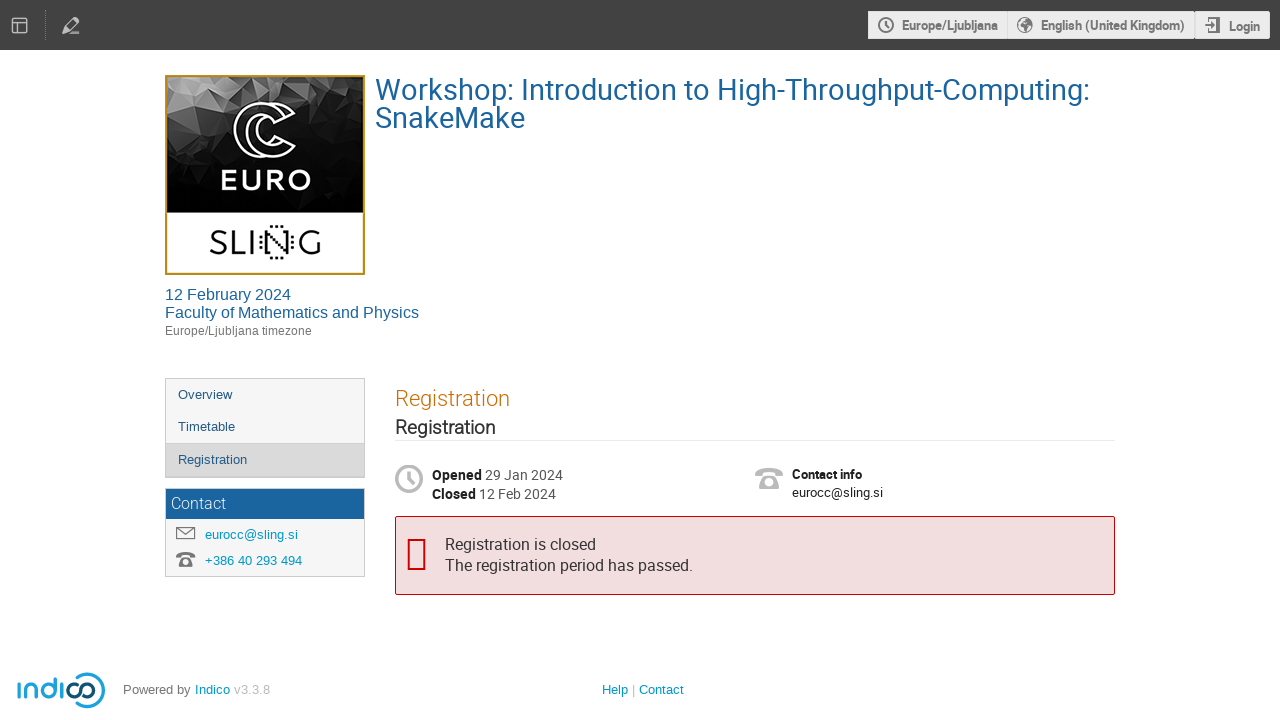

--- FILE ---
content_type: application/javascript
request_url: https://indico.ijs.si/dist/js/module_events.registration.2ae16fe2.bundle.js
body_size: 158036
content:
"use strict";(globalThis.webpackChunk=globalThis.webpackChunk||[]).push([[5462],{40646:(e,t,i)=>{var n=i(86326),a=i(35623),r=(i(42383),i(96478)),s=i(24372),l=i(29079),o=i(97598),d=i.n(o),c=i(99323),m=i(23507),_=i(33864),u=i(46145),g=i(29481),p=i(49528);function f({metadataURL:e,previewURL:t,sendURL:i,selectedInvitations:a,onClose:r}){const[s,l]=(0,n.useState)(0),o=a?{invitation_ids:a}:{},{data:d,loading:f}=(0,g.Ku)({url:e,method:"POST",data:o}),{senders:y=[],recipients:v=[],subject:b,body:h,placeholders:E=[]}=d||{};return f?n.createElement(c.A,{active:!0,page:!0,inverted:!0},n.createElement(m.A,null)):n.createElement(_.V,{onSubmit:async e=>{let t;try{t=await p.indicoAxios.post(i,{...e,...o})}catch(e){return(0,u.handleSubmitError)(e)}l(t.data.count),setTimeout((()=>r()),5e3)},onClose:r,senders:y,recipients:v,previewURL:t,previewContext:o,placeholders:E,initialFormValues:{subject:b,body:h},sentEmailsCount:s})}f.propTypes={metadataURL:d().string.isRequired,previewURL:d().string.isRequired,sendURL:d().string.isRequired,selectedInvitations:d().arrayOf(d().number),onClose:d().func.isRequired};const y=l.default.bind(null,{endpoint:"event_registration.api_invitations_reminders_metadata",rules:[{args:["event_id","reg_form_id"],converters:{event_id:"IntegerConverter",reg_form_id:"IntegerConverter"},defaults:{},trace:[{data:"|",isDynamic:!1},{data:"/",isDynamic:!1},{data:"event",isDynamic:!1},{data:"/",isDynamic:!1},{data:"event_id",isDynamic:!0},{data:"/",isDynamic:!1},{data:"api",isDynamic:!1},{data:"/",isDynamic:!1},{data:"registration",isDynamic:!1},{data:"/",isDynamic:!1},{data:"reg_form_id",isDynamic:!0},{data:"/",isDynamic:!1},{data:"invitations",isDynamic:!1},{data:"/",isDynamic:!1},{data:"reminders",isDynamic:!1},{data:"/",isDynamic:!1},{data:"metadata",isDynamic:!1}]}]},"/"),v=l.default.bind(null,{endpoint:"event_registration.api_invitations_reminders_preview",rules:[{args:["event_id","reg_form_id"],converters:{event_id:"IntegerConverter",reg_form_id:"IntegerConverter"},defaults:{},trace:[{data:"|",isDynamic:!1},{data:"/",isDynamic:!1},{data:"event",isDynamic:!1},{data:"/",isDynamic:!1},{data:"event_id",isDynamic:!0},{data:"/",isDynamic:!1},{data:"api",isDynamic:!1},{data:"/",isDynamic:!1},{data:"registration",isDynamic:!1},{data:"/",isDynamic:!1},{data:"reg_form_id",isDynamic:!0},{data:"/",isDynamic:!1},{data:"invitations",isDynamic:!1},{data:"/",isDynamic:!1},{data:"reminders",isDynamic:!1},{data:"/",isDynamic:!1},{data:"preview",isDynamic:!1}]}]},"/"),b=l.default.bind(null,{endpoint:"event_registration.api_invitations_reminders_send",rules:[{args:["event_id","reg_form_id"],converters:{event_id:"IntegerConverter",reg_form_id:"IntegerConverter"},defaults:{},trace:[{data:"|",isDynamic:!1},{data:"/",isDynamic:!1},{data:"event",isDynamic:!1},{data:"/",isDynamic:!1},{data:"event_id",isDynamic:!0},{data:"/",isDynamic:!1},{data:"api",isDynamic:!1},{data:"/",isDynamic:!1},{data:"registration",isDynamic:!1},{data:"/",isDynamic:!1},{data:"reg_form_id",isDynamic:!0},{data:"/",isDynamic:!1},{data:"invitations",isDynamic:!1},{data:"/",isDynamic:!1},{data:"reminders",isDynamic:!1},{data:"/",isDynamic:!1},{data:"send",isDynamic:!1}]}]},"/");function h({eventId:e,regformId:t,selectedInvitations:i,label:a,disabled:r}){const[s,l]=(0,n.useState)(!1),o=y({event_id:e,reg_form_id:t}),d=v({event_id:e,reg_form_id:t}),c=b({event_id:e,reg_form_id:t});return n.createElement(n.Fragment,null,n.createElement("button",{type:"button",className:"i-button icon-mail",disabled:r,onClick:()=>l(!0)},a),s&&n.createElement(f,{metadataURL:o,previewURL:d,sendURL:c,selectedInvitations:i,onClose:()=>l(!1)}))}h.propTypes={eventId:d().number.isRequired,regformId:d().number.isRequired,selectedInvitations:d().arrayOf(d().number),label:d().string.isRequired,disabled:d().bool.isRequired},h.defaultProps={selectedInvitations:null};var E=i(87597),D=i(94900);function T({invitation:e,selected:t,onChange:i}){const{id:a,state:s,firstName:l,lastName:o,email:d,affiliation:c,registrationDetailsURL:m,declineURL:_,deleteURL:u}=e,g=m?n.createElement("a",{href:m},l," ",o):`${l} ${o}`,p=()=>{if(!i)return;const e=t.includes(a)?t.filter((e=>a!==e)):[...t,a];i(e)};return n.createElement("tr",null,i&&n.createElement("td",{className:"select"},n.createElement("input",{type:"checkbox",name:"invitation_ids",className:"hide-if-locked",autoComplete:"off",id:`invitation-${a}`,checked:t.includes(a),onChange:p})),n.createElement("td",{className:"name",onClick:p},g),n.createElement("td",{className:"email",onClick:p},d),n.createElement("td",{className:"affiliation",onClick:p},c),n.createElement("td",{className:"actions hide-if-locked"},"pending"===s&&n.createElement("a",{className:"icon-disable js-invitation-action",title:r.Translate.string("Mark as declined"),"data-href":_,"data-method":"POST","data-title":r.Translate.string("Mark invitation as declined"),"data-confirm":r.Translate.string("Do you really want to mark this invitation as declined by the invitee?")}),n.createElement("a",{className:"icon-remove js-invitation-action",title:r.Translate.string("Delete invitation"),"data-href":u,"data-method":"DELETE","data-title":r.Translate.string("Delete invitation"),"data-confirm":r.Translate.string("Do you really want to delete this invitation?")})))}function q({title:e,invitations:t,selected:i=[],onChange:a}){return n.createElement(n.Fragment,null,n.createElement("div",{className:"titled-rule"},e),n.createElement("table",{className:(0,D.toClasses)({"invitation-table":!0,selectable:!!a})},n.createElement("tbody",null,t.map((e=>n.createElement(T,{key:e.id,invitation:e,selected:i,onChange:a}))))))}function w({eventId:e,regformId:t,invitations:i}){const[a,s]=(0,n.useState)([]),l=new Set(i.map((e=>e.id))),o=a.filter((e=>l.has(e))),d=i.filter((e=>"pending"===e.state)),c=i.filter((e=>"accepted"===e.state)),m=i.filter((e=>"declined"===e.state));return 0===i.length?n.createElement(E.A,{icon:"info circle",content:r.Translate.string("Nobody has been invited yet."),info:!0}):n.createElement("div",{className:(0,D.toClasses)({"i-box":!0,"invitation-list":!0,titled:0===d.length})},d.length>0&&n.createElement(n.Fragment,null,n.createElement("div",{className:"toolbar hide-if-locked"},n.createElement(h,{eventId:e,regformId:t,selectedInvitations:o,label:r.Translate.string("Send reminders"),disabled:0===o.length})),n.createElement(q,{title:r.Translate.string("Pending invitations"),invitations:d,selected:o,onChange:s})),c.length>0&&n.createElement(q,{title:r.Translate.string("Accepted invitations"),invitations:c}),m.length>0&&n.createElement(q,{title:r.Translate.string("Declined invitations"),invitations:m}))}!function(e){function t({eventId:e,regformId:t,hasPendingInvitations:i,invitations:l}){!function({eventId:e,regformId:t,hasPendingInvitations:i}){const s=document.getElementById("email-all-pending-invitations-container");a.render(n.createElement(h,{eventId:e,regformId:t,label:r.Translate.string("Remind all"),disabled:!i}),s)}({eventId:e,regformId:t,hasPendingInvitations:i}),function({eventId:e,regformId:t,invitations:i}){const r=document.getElementById("invitation-list-container");a.render(n.createElement(w,{eventId:e,regformId:t,invitations:(0,s.camelizeKeys)(i)}),r)}({eventId:e,regformId:t,invitations:l})}window.setupInvitationPage=function({eventId:e,regformId:i,hasPendingInvitations:n,invitations:a}){$("#invitation-list-container").on("indico:confirmed",".js-invitation-action",(function(n){n.preventDefault();const a=$(this);$.ajax({url:a.data("href"),method:a.data("method"),complete:IndicoUI.Dialogs.Util.progress(),error:handleAjaxError,success(n){t({eventId:e,regformId:i,hasPendingInvitations:n.has_pending_invitations,invitations:n.invitation_list})}})})),t({eventId:e,regformId:i,hasPendingInvitations:n,invitations:a}),$(".js-invite-user").ajaxDialog({onClose(n){n&&t({eventId:e,regformId:i,hasPendingInvitations:n.has_pending_invitations,invitations:n.invitation_list})}})}}();var R=i(65035),I=i(25584);window.setupRegistrationList=function(){function e(){$("table.i-table input.select-row").on("change",(()=>{$(".regform-download-attachments").toggleClass("disabled",!$(".list input:checkbox:checked[data-has-files=true]").length)})).trigger("change"),$("table.i-table input.select-row").on("change",(()=>{$(".regform-download-documents").toggleClass("disabled",!$(".list input:checkbox:checked[data-has-documents=true]").length)})).trigger("change")}setupListGenerator(),$("body").on("click","#preview-email",(function(){const e=$(this);ajaxDialog({url:e.data("href"),title:I.$T.gettext("Email Preview"),method:"POST",data:()=>({registration_id:getSelectedRows()[0],subject:$("#subject").val(),body:$("#body").val()})})})),$(".registrations").on("indico:confirmed",".js-delete-registrations",(function(e){e.preventDefault();const t=$(this),i=getSelectedRows(),n=I.$T.ngettext("Do you really want to delete the selected registration?","Do you really want to delete the {0} selected registrations?",i.length).format(i.length);confirmPrompt(n).then((()=>{$.ajax({url:t.data("href"),method:t.data("method"),data:{registration_id:i},complete:IndicoUI.Dialogs.Util.progress(),error:handleAjaxError,success(){for(let e=0;e<i.length;e++)$(`#registration-${i[e]}`).fadeOut("fast",(function(){$(this).remove()}))}})}))})),$(".registrations").on("indico:confirmed",".js-modify-status",(function(t){t.preventDefault();const i=$(this),n=getSelectedRows();$.ajax({url:i.data("href"),method:i.data("method"),data:{registration_id:n,flag:i.data("flag")},complete:IndicoUI.Dialogs.Util.progress(),error:handleAjaxError,success(t){t&&($(".list-content").html(t.html),handleSelectedRowHighlight(!0),e(),setupTableSorter())}})})),$(".js-add-user").on("click",(async()=>{const e=await(0,R.showUserSearch)({withExternalUsers:!0,single:!0,alwaysConfirm:!0,searchToken:document.querySelector(".js-add-user").dataset.searchToken});if(e){const t=$(".js-add-user").data("href");location.href=build_url(t,{user:e})}})),$(".js-add-multiple-users").ajaxDialog({dialogClasses:"add-multiple-users-dialog",onClose(t){t&&($(".list-content").html(t.html),handleSelectedRowHighlight(!0),e(),setupTableSorter())}}),e()};var x=i(73885),C=i(47279),A=i(77940),P=i(85218);const S=d().oneOf(["hide_all","show_with_consent","show_all"]);function N({publishToParticipants:e,publishToPublic:t,value:i,useFinalForms:a,...s}){if("hide_all"===e&&"hide_all"===t)return n.createElement(r.Translate,null,"Your participation will only be visible to organizers of this event.");if("show_all"===e&&"hide_all"===t)return n.createElement(r.Translate,null,"Your participation will be displayed to other participants of this event.");if("show_all"===e&&"show_all"===t)return n.createElement(r.Translate,null,"Your participation will be displayed to everyone who can see this event.");{const l=[];return"show_with_consent"!==e&&"nobody"!==i||l.push({key:"nobody",value:"nobody",label:r.Translate.string("Do not display my participation to anyone"),disabled:"show_with_consent"!==e}),l.push({key:"participants",value:"participants",label:r.Translate.string("Display my participation only to other participants of this event")}),"show_with_consent"!==t&&"all"!==i||l.push({key:"all",value:"all",label:r.Translate.string("Display my participation to everyone who can see this event"),disabled:"show_with_consent"!==t}),a?n.createElement(u.FinalField,(0,A.A)({className:"events-registration-client-js-components-___ConsentToPublishDropdown-module__select___h3oek "+(s&&s.className||""),component:P.Select,options:l,required:!0,value:i},s,{id:"input-consent-to-publish"})):n.createElement(P.Select,(0,A.A)({className:"events-registration-client-js-components-___ConsentToPublishDropdown-module__select___h3oek "+(s&&s.className||""),options:l,value:i,required:!0},s,{id:"input-consent-to-publish"}))}}N.propTypes={publishToParticipants:S.isRequired,publishToPublic:S.isRequired,value:d().oneOf(["nobody","participants","all"]),useFinalForms:d().bool},N.defaultProps={value:null,useFinalForms:!1};const k=l.default.bind(null,{endpoint:"event_registration.api_registration_change_consent",rules:[{args:["event_id","reg_form_id"],converters:{event_id:"IntegerConverter",reg_form_id:"IntegerConverter"},defaults:{},trace:[{data:"|",isDynamic:!1},{data:"/",isDynamic:!1},{data:"event",isDynamic:!1},{data:"/",isDynamic:!1},{data:"event_id",isDynamic:!0},{data:"/",isDynamic:!1},{data:"api",isDynamic:!1},{data:"/",isDynamic:!1},{data:"registration",isDynamic:!1},{data:"/",isDynamic:!1},{data:"reg_form_id",isDynamic:!0},{data:"/",isDynamic:!1},{data:"privacy",isDynamic:!1},{data:"/",isDynamic:!1},{data:"consent",isDynamic:!1}]}]},"/");function F({locator:e,publishToParticipants:t,publishToPublic:i,initialConsentToPublish:a}){const[r,s]=(0,n.useState)(a),[l,o]=(0,n.useState)("");return n.createElement("div",{className:"events-registration-client-js-components-___ConsentToPublishEditor-module__consent-dropdown-container___0HGIs"},n.createElement(N,{publishToParticipants:t,publishToPublic:i,onChange:t=>async function(t){s(t),o("loading");try{await p.indicoAxios.post(k(e),{consent_to_publish:t}),o("success")}catch(e){return o("error"),s(r),(0,p.handleAxiosError)(e)}}(t.target.value),value:r,loading:"loading"===l,disabled:"loading"===l}),"success"===l&&n.createElement(C.A,{name:"check",color:"green"}),"error"===l&&n.createElement(C.A,{name:"x",color:"red"}))}F.propTypes={locator:d().object.isRequired,publishToParticipants:S.isRequired,publishToPublic:S.isRequired,initialConsentToPublish:d().oneOf(["nobody","participants","all"]).isRequired};var M=i(56237),L=i(16520),O=i(69655),j=i(71612),U=i(89664),z=i(75313);function Y({count:e}){return n.createElement(r.PluralTranslate,{count:e},n.createElement(r.Singular,null,n.createElement(r.Param,{name:"count",value:e})," participant registered anonymously."),n.createElement(r.Plural,null,n.createElement(r.Param,{name:"count",value:e})," participants registered anonymously."))}var V=i(64771),H=i(6841),B=i(80468),J=i(13805),Z=i(81976),G=i(81317),W=i(21673),K=i(32490);const Q={"./ParticipantTable.module.scss":{"cell-img":"events-registration-client-js-components-participant-list-___ParticipantTable-module__cell-img___zRFEV","icon-cell":"events-registration-client-js-components-participant-list-___ParticipantTable-module__icon-cell___rkXZD","participant-table-row":"events-registration-client-js-components-participant-list-___ParticipantTable-module__participant-table-row___BiyWi",unsortable:"events-registration-client-js-components-participant-list-___ParticipantTable-module__unsortable___csaeF"}};function X({table:e}){const t=e.rows.length,i=e.num_participants,a=i-t,s=a>0,[l,o]=(0,n.useState)(null),[d,c]=(0,n.useState)(null),[m,_]=(0,n.useState)([...e.rows]),u=t=>{const i=l===t?{[null]:"ascending",ascending:"descending",descending:null}[d]:"ascending",n=null===i?[...e.rows]:[...m].sort(((e,n)=>{const a=[e,n].map((e=>"string"==typeof t?e[t]:e.columns[t].text));let r;return a[0]===a[1]?0:(r=a.every((e=>"boolean"==typeof e))?a[0]>a[1]?-1:1:a[0].localeCompare(a[1]),r*("ascending"===i?1:-1))}));o(t),c(i),_(n)};return t>0?n.createElement(H.A,{fixed:!0,celled:!0,sortable:!0},n.createElement(B.A,null,n.createElement(J.A,null,e.show_checkin&&n.createElement(Z.A,{className:"events-registration-client-js-components-participant-list-___ParticipantTable-module__participant-table-row___BiyWi events-registration-client-js-components-participant-list-___ParticipantTable-module__icon-cell___rkXZD",onClick:()=>u("checked_in"),sorted:"checked_in"===l?d:void 0,title:r.Translate.string("Check-in status")},n.createElement(C.A,{name:"ticket"})),e.headers.map(((t,i)=>{const a=(t=>{const{rows:i}=e;return!i||!i.length||!i[0].columns[t].is_picture})(i);return n.createElement(Z.A,{key:i,onClick:a?()=>u(i):void 0,sorted:a&&l===i?d:void 0,title:t,className:(0,V.A)("participant-table-row "+(a?"":"unsortable"),Q,{autoResolveMultipleImports:!0,handleMissingStyleName:"throw"})},n.createElement("p",null,t))})))),n.createElement(G.A,null,m.map((t=>n.createElement(J.A,{key:t.id},e.show_checkin&&n.createElement(W.A,{textAlign:"center"},t.checked_in?n.createElement(C.A,{name:"check",color:"green"}):n.createElement(C.A,{name:"close",color:"red"})),t.columns.map(((e,t)=>n.createElement(W.A,{key:t,title:e.text},e.is_picture?e.text?n.createElement("img",{src:e.text,alt:"",className:"events-registration-client-js-components-participant-list-___ParticipantTable-module__cell-img___zRFEV"}):n.createElement("div",{className:"events-registration-client-js-components-participant-list-___ParticipantTable-module__cell-img___zRFEV"}):e.text))))))),s&&n.createElement(K.A,{fullWidth:!0},n.createElement(J.A,null,n.createElement(Z.A,{colSpan:e.headers.length+Number(e.show_checkin)},n.createElement(Y,{count:a}))))):n.createElement(E.A,null,i>0?n.createElement(Y,{count:a}):n.createElement(r.Translate,null,"No participants registered."))}function ee({totalCount:e,hiddenCount:t}){const i=n.createElement("span",{className:"events-registration-client-js-components-participant-list-___ParticipantAccordion-module__participants-count-wrapper___jxWBS"},e," ",n.createElement(C.A,{name:"user"}));return t>0?n.createElement(L.A,{position:"left center",content:n.createElement(Y,{count:t}),trigger:i}):i}function te({table:e,collapsible:t=!0,noTitle:i=!1}){const a=e.rows.length,s=e.num_participants,l=s-a,[o,d]=(0,n.useState)(!t||a>0);return n.createElement(n.Fragment,null,!i&&n.createElement(O.A,{active:o,onClick:t?()=>d(!o):void 0,className:"events-registration-client-js-components-participant-list-___ParticipantAccordion-module__accordion-title___KpRir"},t&&n.createElement(C.A,{name:"dropdown"}),n.createElement("p",null,e.title||n.createElement(r.Translate,null,"Participants")),n.createElement(ee,{totalCount:s,hiddenCount:l})),n.createElement(j.A,{active:o},n.createElement(X,{table:e})))}function ie({published:e,totalParticipantCount:t,tables:i,merged:a}){let s;return e?t<=0&&(s=n.createElement(r.Translate,null,"There are no registrations yet.")):s=n.createElement(r.Translate,null,"There are no published registrations."),s?n.createElement(E.A,{info:!0,size:"large"},n.createElement(U.A,null,n.createElement(C.A,{name:"info circle"}),s)):n.createElement(z.A,{fluid:!0},i.map(((e,t)=>n.createElement(te,{key:t,collapsible:1!==i.length,table:e,noTitle:a}))))}let ne=function(e){return e.GUEST="guest",e.PARTICIPANT="participant",e}({});const ae=l.default.bind(null,{endpoint:"event_registration.manage_participant_list_preview",rules:[{args:["event_id"],converters:{event_id:"IntegerConverter"},defaults:{},trace:[{data:"|",isDynamic:!1},{data:"/",isDynamic:!1},{data:"event",isDynamic:!1},{data:"/",isDynamic:!1},{data:"event_id",isDynamic:!0},{data:"/",isDynamic:!1},{data:"manage",isDynamic:!1},{data:"/",isDynamic:!1},{data:"registration",isDynamic:!1},{data:"/",isDynamic:!1},{data:"participant-list-preview",isDynamic:!1}]}]},"/");function re({published:e,totalParticipantCount:t,tables:i,preview:a,eventId:s,merged:l}){let o;return a===ne.GUEST?o=n.createElement(M.A,{basic:!0,color:"blue",href:ae({event_id:s}),className:"events-registration-client-js-components-participant-list-___ParticipantList-module__view-toggle___ZQwII"},n.createElement(C.A,{name:"user"}),n.createElement(r.Translate,null,"Show registered participant view instead")):a&&(o=n.createElement(M.A,{basic:!0,color:"blue",href:ae({event_id:s,guest:1}),className:"events-registration-client-js-components-participant-list-___ParticipantList-module__view-toggle___ZQwII"},n.createElement(C.A,{name:"user secret"}),n.createElement(r.Translate,null,"Show unregistered guest view instead"))),n.createElement("section",null,o,n.createElement(ie,{published:e,totalParticipantCount:t,tables:i,merged:l}))}var se=i(637),le=i.n(se),oe=i(54219),de=i(45423),ce=i(503);const me=l.default.bind(null,{endpoint:"event_registration.api_registration_tags_assign",rules:[{args:["event_id","reg_form_id"],converters:{event_id:"IntegerConverter",reg_form_id:"IntegerConverter"},defaults:{},trace:[{data:"|",isDynamic:!1},{data:"/",isDynamic:!1},{data:"event",isDynamic:!1},{data:"/",isDynamic:!1},{data:"event_id",isDynamic:!0},{data:"/",isDynamic:!1},{data:"api",isDynamic:!1},{data:"/",isDynamic:!1},{data:"registration",isDynamic:!1},{data:"/",isDynamic:!1},{data:"reg_form_id",isDynamic:!0},{data:"/",isDynamic:!1},{data:"tags",isDynamic:!1},{data:"/",isDynamic:!1},{data:"assign",isDynamic:!1}]}]},"/");function _e({eventId:e,regformId:t,registrationId:i,assignedTags:a,allTags:s}){const[l,o]=(0,n.useState)(a),[d,c]=(0,n.useState)(!1),m=le().differenceBy(s,l,"id");async function _({add:n=[],remove:a=[]}){try{await p.indicoAxios.post(me({reg_form_id:t,event_id:e}),{registration_id:[i],add:n,remove:a})}catch(e){return(0,p.handleAxiosError)(e)}}const u=n.createElement(P.IButton,{disabled:0===m.length},n.createElement(r.Translate,null,"Add"),n.createElement(C.A,{name:"caret down",style:{marginRight:0}}));return n.createElement(n.Fragment,null,n.createElement("div",{className:"icon icon-tag"}),n.createElement("div",{className:"text"},n.createElement("div",{className:"label"},n.createElement(r.Translate,null,"Tags")),n.createElement("div",{className:"events-registration-client-js-components-___RegistrationTagsEditableList-module__removable-tags-container___C2Usb",style:{marginTop:0===l.length?"0":"3px"}},0===l.length?n.createElement(r.Translate,null,"No tags assigned."):l.map((e=>n.createElement(oe.A,{size:"medium",key:e.title,className:"events-registration-client-js-components-___RegistrationTagsEditableList-module__registration-tag___nAtUC events-registration-client-js-components-___RegistrationTagsEditableList-module__removable___aNbCV",color:e.color},e.title,n.createElement(C.A,{name:"close",onClick:()=>function(e){o(l.filter((t=>t.id!==e.id))),_({remove:[e.id]})}(e)})))))),n.createElement("div",{className:"toolbar"},0===m.length?u:n.createElement(P.PopoverDropdownMenu,{onOpen:()=>c(!0),onClose:()=>c(!1),trigger:u,open:d,placement:"right-start"},n.createElement(de.A,{size:"small",textAlign:"center"},n.createElement(r.Translate,null,"Add tags")),n.createElement(ce.A,{style:{margin:0}}),n.createElement("div",{className:"events-registration-client-js-components-___RegistrationTagsEditableList-module__selectable-tags-container___pwRX2"},m.map((e=>n.createElement("div",{key:e.title,onClick:()=>function(e){const t=le().sortBy([...l,e],[e=>e.title.toLowerCase()],"title");o(t),t.length===s.length&&c(!1),_({add:[e.id]})}(e)},n.createElement(oe.A,{className:"events-registration-client-js-components-___RegistrationTagsEditableList-module__registration-tag___nAtUC events-registration-client-js-components-___RegistrationTagsEditableList-module__selectable___2VM7u",color:e.color},e.title))))))))}_e.propTypes={eventId:d().number.isRequired,regformId:d().number.isRequired,registrationId:d().number.isRequired,assignedTags:d().arrayOf(d().shape({title:d().string.isRequired,color:d().string.isRequired})).isRequired,allTags:d().arrayOf(d().shape({title:d().string.isRequired,color:d().string.isRequired})).isRequired};var ue=i(44515),ge=i(88996),pe=i(45967);const fe=e=>e.staticData,ye=e=>e.sections,ve=e=>e.items,be=e=>e.hiddenItems.ready,he=e=>e.hiddenItems.ids,Ee=(0,pe.Mz)(ve,((e,t)=>t),((e,t)=>e[t])),De=(0,pe.Mz)(he,((e,t)=>t),((e,t)=>!!t&&e.includes(t))),Te=(0,pe.Mz)(ve,he,((e,t)=>Object.values(le().pick(e,t)).map((e=>e.htmlName)))),qe=(0,pe.Mz)(fe,(e=>e.currency)),we=(0,pe.Mz)(qe,(e=>t=>new Intl.NumberFormat(document.documentElement.lang,{style:"currency",currency:e,minimumFractionDigits:2,maximumFractionDigits:2}).format(t))),Re=(0,pe.Mz)(ye,(e=>le().sortBy(Object.values(e).filter((e=>e.enabled)),["position","id"]))),Ie=(0,pe.Mz)(ye,ve,((e,t)=>{const i=new Map(Object.values(e).map((e=>[e.id,[]])));return le().sortBy(Object.values(t),["position","id"]).forEach((e=>{i.get(e.sectionId).push(e)})),i})),xe=(0,pe.Mz)(Re,Ie,((e,t)=>e.map((e=>({...e,items:t.get(e.id)}))))),Ce=(0,pe.Mz)(ve,(e=>{const t=new Map;for(const i of Object.values(e))t.set(i.htmlName,{label:i.title,id:`input-${i.id}`});return t.set("captcha",{label:r.Translate.string("Captcha"),id:"input-captcha"}),t})),Ae=e=>e.uiLocked,Pe=(0,pe.Mz)(ye,(e=>le().sortBy(Object.values(e).filter((e=>!e.enabled)),["position","id"]))),Se=(0,pe.Mz)(ye,((e,t)=>t),((e,t)=>e[t])),Ne=(0,pe.Mz)(ve,((e,t)=>t),((e,t)=>e[t].sectionId)),ke=(0,pe.Mz)(Ee,(e=>"label"===e.inputType)),Fe=(0,pe.Mz)(ke,(e=>(t,i)=>e?t:i)),Me=(0,pe.Mz)(fe,(e=>{const{eventId:t,regformId:i}=e;return(e=null,n=null)=>{const a={event_id:t,reg_form_id:i};return null!==e&&(a.section_id=e),null!==n&&(a.field_id=n),a}})),Le=(0,pe.Mz)(fe,(e=>e.dataRetentionRange)),Oe=(0,pe.Mz)(Ee,(e=>!!e.showIfConditionForTransitive.length)),je=l.default.bind(null,{endpoint:"event_registration.add_field",rules:[{args:["event_id","reg_form_id","section_id"],converters:{event_id:"IntegerConverter",reg_form_id:"IntegerConverter"},defaults:{},trace:[{data:"|",isDynamic:!1},{data:"/",isDynamic:!1},{data:"event",isDynamic:!1},{data:"/",isDynamic:!1},{data:"event_id",isDynamic:!0},{data:"/",isDynamic:!1},{data:"manage",isDynamic:!1},{data:"/",isDynamic:!1},{data:"registration",isDynamic:!1},{data:"/",isDynamic:!1},{data:"reg_form_id",isDynamic:!0},{data:"/",isDynamic:!1},{data:"form",isDynamic:!1},{data:"/",isDynamic:!1},{data:"sections",isDynamic:!1},{data:"/",isDynamic:!1},{data:"section_id",isDynamic:!0},{data:"/",isDynamic:!1},{data:"fields",isDynamic:!1}]}]},"/"),Ue=l.default.bind(null,{endpoint:"event_registration.add_section",rules:[{args:["event_id","reg_form_id"],converters:{event_id:"IntegerConverter",reg_form_id:"IntegerConverter"},defaults:{},trace:[{data:"|",isDynamic:!1},{data:"/",isDynamic:!1},{data:"event",isDynamic:!1},{data:"/",isDynamic:!1},{data:"event_id",isDynamic:!0},{data:"/",isDynamic:!1},{data:"manage",isDynamic:!1},{data:"/",isDynamic:!1},{data:"registration",isDynamic:!1},{data:"/",isDynamic:!1},{data:"reg_form_id",isDynamic:!0},{data:"/",isDynamic:!1},{data:"form",isDynamic:!1},{data:"/",isDynamic:!1},{data:"sections",isDynamic:!1}]}]},"/"),ze=l.default.bind(null,{endpoint:"event_registration.add_text",rules:[{args:["event_id","reg_form_id","section_id"],converters:{event_id:"IntegerConverter",reg_form_id:"IntegerConverter"},defaults:{},trace:[{data:"|",isDynamic:!1},{data:"/",isDynamic:!1},{data:"event",isDynamic:!1},{data:"/",isDynamic:!1},{data:"event_id",isDynamic:!0},{data:"/",isDynamic:!1},{data:"manage",isDynamic:!1},{data:"/",isDynamic:!1},{data:"registration",isDynamic:!1},{data:"/",isDynamic:!1},{data:"reg_form_id",isDynamic:!0},{data:"/",isDynamic:!1},{data:"form",isDynamic:!1},{data:"/",isDynamic:!1},{data:"sections",isDynamic:!1},{data:"/",isDynamic:!1},{data:"section_id",isDynamic:!0},{data:"/",isDynamic:!1},{data:"text",isDynamic:!1}]}]},"/"),Ye=l.default.bind(null,{endpoint:"event_registration.modify_field",rules:[{args:["event_id","field_id","reg_form_id","section_id"],converters:{event_id:"IntegerConverter",reg_form_id:"IntegerConverter"},defaults:{},trace:[{data:"|",isDynamic:!1},{data:"/",isDynamic:!1},{data:"event",isDynamic:!1},{data:"/",isDynamic:!1},{data:"event_id",isDynamic:!0},{data:"/",isDynamic:!1},{data:"manage",isDynamic:!1},{data:"/",isDynamic:!1},{data:"registration",isDynamic:!1},{data:"/",isDynamic:!1},{data:"reg_form_id",isDynamic:!0},{data:"/",isDynamic:!1},{data:"form",isDynamic:!1},{data:"/",isDynamic:!1},{data:"sections",isDynamic:!1},{data:"/",isDynamic:!1},{data:"section_id",isDynamic:!0},{data:"/",isDynamic:!1},{data:"fields",isDynamic:!1},{data:"/",isDynamic:!1},{data:"field_id",isDynamic:!0}]}]},"/"),$e=l.default.bind(null,{endpoint:"event_registration.modify_section",rules:[{args:["event_id","reg_form_id","section_id"],converters:{event_id:"IntegerConverter",reg_form_id:"IntegerConverter"},defaults:{},trace:[{data:"|",isDynamic:!1},{data:"/",isDynamic:!1},{data:"event",isDynamic:!1},{data:"/",isDynamic:!1},{data:"event_id",isDynamic:!0},{data:"/",isDynamic:!1},{data:"manage",isDynamic:!1},{data:"/",isDynamic:!1},{data:"registration",isDynamic:!1},{data:"/",isDynamic:!1},{data:"reg_form_id",isDynamic:!0},{data:"/",isDynamic:!1},{data:"form",isDynamic:!1},{data:"/",isDynamic:!1},{data:"sections",isDynamic:!1},{data:"/",isDynamic:!1},{data:"section_id",isDynamic:!0}]}]},"/"),Ve=l.default.bind(null,{endpoint:"event_registration.modify_text",rules:[{args:["event_id","field_id","reg_form_id","section_id"],converters:{event_id:"IntegerConverter",reg_form_id:"IntegerConverter"},defaults:{},trace:[{data:"|",isDynamic:!1},{data:"/",isDynamic:!1},{data:"event",isDynamic:!1},{data:"/",isDynamic:!1},{data:"event_id",isDynamic:!0},{data:"/",isDynamic:!1},{data:"manage",isDynamic:!1},{data:"/",isDynamic:!1},{data:"registration",isDynamic:!1},{data:"/",isDynamic:!1},{data:"reg_form_id",isDynamic:!0},{data:"/",isDynamic:!1},{data:"form",isDynamic:!1},{data:"/",isDynamic:!1},{data:"sections",isDynamic:!1},{data:"/",isDynamic:!1},{data:"section_id",isDynamic:!0},{data:"/",isDynamic:!1},{data:"text",isDynamic:!1},{data:"/",isDynamic:!1},{data:"field_id",isDynamic:!0}]}]},"/"),He=l.default.bind(null,{endpoint:"event_registration.move_field",rules:[{args:["event_id","field_id","reg_form_id","section_id"],converters:{event_id:"IntegerConverter",reg_form_id:"IntegerConverter"},defaults:{},trace:[{data:"|",isDynamic:!1},{data:"/",isDynamic:!1},{data:"event",isDynamic:!1},{data:"/",isDynamic:!1},{data:"event_id",isDynamic:!0},{data:"/",isDynamic:!1},{data:"manage",isDynamic:!1},{data:"/",isDynamic:!1},{data:"registration",isDynamic:!1},{data:"/",isDynamic:!1},{data:"reg_form_id",isDynamic:!0},{data:"/",isDynamic:!1},{data:"form",isDynamic:!1},{data:"/",isDynamic:!1},{data:"sections",isDynamic:!1},{data:"/",isDynamic:!1},{data:"section_id",isDynamic:!0},{data:"/",isDynamic:!1},{data:"fields",isDynamic:!1},{data:"/",isDynamic:!1},{data:"field_id",isDynamic:!0},{data:"/",isDynamic:!1},{data:"move",isDynamic:!1}]}]},"/"),Be=l.default.bind(null,{endpoint:"event_registration.move_section",rules:[{args:["event_id","reg_form_id","section_id"],converters:{event_id:"IntegerConverter",reg_form_id:"IntegerConverter"},defaults:{},trace:[{data:"|",isDynamic:!1},{data:"/",isDynamic:!1},{data:"event",isDynamic:!1},{data:"/",isDynamic:!1},{data:"event_id",isDynamic:!0},{data:"/",isDynamic:!1},{data:"manage",isDynamic:!1},{data:"/",isDynamic:!1},{data:"registration",isDynamic:!1},{data:"/",isDynamic:!1},{data:"reg_form_id",isDynamic:!0},{data:"/",isDynamic:!1},{data:"form",isDynamic:!1},{data:"/",isDynamic:!1},{data:"sections",isDynamic:!1},{data:"/",isDynamic:!1},{data:"section_id",isDynamic:!0},{data:"/",isDynamic:!1},{data:"move",isDynamic:!1}]}]},"/"),Je=l.default.bind(null,{endpoint:"event_registration.move_text",rules:[{args:["event_id","field_id","reg_form_id","section_id"],converters:{event_id:"IntegerConverter",reg_form_id:"IntegerConverter"},defaults:{},trace:[{data:"|",isDynamic:!1},{data:"/",isDynamic:!1},{data:"event",isDynamic:!1},{data:"/",isDynamic:!1},{data:"event_id",isDynamic:!0},{data:"/",isDynamic:!1},{data:"manage",isDynamic:!1},{data:"/",isDynamic:!1},{data:"registration",isDynamic:!1},{data:"/",isDynamic:!1},{data:"reg_form_id",isDynamic:!0},{data:"/",isDynamic:!1},{data:"form",isDynamic:!1},{data:"/",isDynamic:!1},{data:"sections",isDynamic:!1},{data:"/",isDynamic:!1},{data:"section_id",isDynamic:!0},{data:"/",isDynamic:!1},{data:"text",isDynamic:!1},{data:"/",isDynamic:!1},{data:"field_id",isDynamic:!0},{data:"/",isDynamic:!1},{data:"move",isDynamic:!1}]}]},"/"),Ze=l.default.bind(null,{endpoint:"event_registration.toggle_field",rules:[{args:["event_id","field_id","reg_form_id","section_id"],converters:{event_id:"IntegerConverter",reg_form_id:"IntegerConverter"},defaults:{},trace:[{data:"|",isDynamic:!1},{data:"/",isDynamic:!1},{data:"event",isDynamic:!1},{data:"/",isDynamic:!1},{data:"event_id",isDynamic:!0},{data:"/",isDynamic:!1},{data:"manage",isDynamic:!1},{data:"/",isDynamic:!1},{data:"registration",isDynamic:!1},{data:"/",isDynamic:!1},{data:"reg_form_id",isDynamic:!0},{data:"/",isDynamic:!1},{data:"form",isDynamic:!1},{data:"/",isDynamic:!1},{data:"sections",isDynamic:!1},{data:"/",isDynamic:!1},{data:"section_id",isDynamic:!0},{data:"/",isDynamic:!1},{data:"fields",isDynamic:!1},{data:"/",isDynamic:!1},{data:"field_id",isDynamic:!0},{data:"/",isDynamic:!1},{data:"toggle",isDynamic:!1}]}]},"/"),Ge=l.default.bind(null,{endpoint:"event_registration.toggle_section",rules:[{args:["event_id","reg_form_id","section_id"],converters:{event_id:"IntegerConverter",reg_form_id:"IntegerConverter"},defaults:{},trace:[{data:"|",isDynamic:!1},{data:"/",isDynamic:!1},{data:"event",isDynamic:!1},{data:"/",isDynamic:!1},{data:"event_id",isDynamic:!0},{data:"/",isDynamic:!1},{data:"manage",isDynamic:!1},{data:"/",isDynamic:!1},{data:"registration",isDynamic:!1},{data:"/",isDynamic:!1},{data:"reg_form_id",isDynamic:!0},{data:"/",isDynamic:!1},{data:"form",isDynamic:!1},{data:"/",isDynamic:!1},{data:"sections",isDynamic:!1},{data:"/",isDynamic:!1},{data:"section_id",isDynamic:!0},{data:"/",isDynamic:!1},{data:"toggle",isDynamic:!1}]}]},"/"),We=l.default.bind(null,{endpoint:"event_registration.toggle_text",rules:[{args:["event_id","field_id","reg_form_id","section_id"],converters:{event_id:"IntegerConverter",reg_form_id:"IntegerConverter"},defaults:{},trace:[{data:"|",isDynamic:!1},{data:"/",isDynamic:!1},{data:"event",isDynamic:!1},{data:"/",isDynamic:!1},{data:"event_id",isDynamic:!0},{data:"/",isDynamic:!1},{data:"manage",isDynamic:!1},{data:"/",isDynamic:!1},{data:"registration",isDynamic:!1},{data:"/",isDynamic:!1},{data:"reg_form_id",isDynamic:!0},{data:"/",isDynamic:!1},{data:"form",isDynamic:!1},{data:"/",isDynamic:!1},{data:"sections",isDynamic:!1},{data:"/",isDynamic:!1},{data:"section_id",isDynamic:!0},{data:"/",isDynamic:!1},{data:"text",isDynamic:!1},{data:"/",isDynamic:!1},{data:"field_id",isDynamic:!0},{data:"/",isDynamic:!1},{data:"toggle",isDynamic:!1}]}]},"/"),Ke="Lock interface",Qe="Unlock interface",Xe="Set form data",et="Move section",tt="Update section",it="Toggle section",nt="Remove section",at="Create section",rt="Move item",st="Update item",lt="Remove item",ot="Create item",dt="Update positions";function ct(e,...t){const i=(0,ge.P$)(e,...t);return async e=>{e({type:Ke});const t=await i();return e({type:Qe}),t}}function mt(e){return{type:dt,items:e.items,sections:e.sections}}function _t(e,t){return{type:et,sourceIndex:e,targetIndex:t}}function ut(e,t){return{type:it,sectionId:e,enabled:t}}function gt(e,t,i){return{type:rt,sectionId:e,sourceIndex:t,targetIndex:i}}function pt(e,t){return{type:st,itemId:e,data:t}}function ft(e){return async(t,i)=>{const n=i(),a=$e(Me(n)(e)),r=await ct((()=>p.indicoAxios.delete(a)))(t);return r.error||t(function(e){return{type:nt,sectionId:e}}(e)),!!r.error}}function yt(e,t){return async(i,n)=>{const a=n(),r=$e(Me(a)(e)),l={changes:t},o=await(0,ge.HX)((()=>p.indicoAxios.patch(r,l)))(i);return o.error||(delete o.data.items,i(function(e,t,i=!1){return{type:tt,sectionId:e,data:t,patch:i}}(e,o.data))),(0,s.camelizeKeys)(o)}}function vt(e){return async(t,i)=>{const n=i(),a=Ue(Me(n)()),r=await(0,ge.HX)((()=>p.indicoAxios.post(a,e)))(t);return r.error||(delete r.data.items,t(function(e){return{type:at,data:e}}(r.data))),(0,s.camelizeKeys)(r)}}function bt(e){return async(t,i)=>{const n=i(),a=Ne(n,e),r=Fe(n,e)(Ve,Ye)(Me(n)(a,e)),s=await ct((()=>p.indicoAxios.delete(r)))(t);return s.error||t(function(e){return{type:lt,itemId:e}}(e)),!!s.error}}function ht(e,t,i){return async(n,a)=>{const r=a(),l=("label"===t?ze:je)(Me(r)(e)),o={fieldData:{...i,input_type:t}},d=await(0,ge.HX)((()=>p.indicoAxios.post(l,o)))(n);return d.error||n(function(e){return{type:ot,data:e}}(d.data.view_data)),(0,s.camelizeKeys)(d)}}const Et="Set form data",Dt="Set hidden item ids";const Tt={uiLocked:(e=!1,t)=>{switch(t.type){case Ke:return!0;case Qe:return!1;default:return e}},items:(e={},t)=>{switch(t.type){case Xe:return t.items;case ot:return{...e,[t.data.id]:t.data};case st:return{...e,[t.itemId]:t.data};case dt:{const i={...e};return Object.entries(t.items).filter((([e])=>e in i)).forEach((([e,t])=>{i[e]={...i[e],position:t}})),i}case lt:return le().omit(e,t.itemId);case nt:return le().omitBy(e,(e=>e.sectionId===t.sectionId));case rt:{const i=le().sortBy(Object.values(e).filter((e=>e.sectionId===t.sectionId)),["position","id"]),n=i[t.sourceIndex];i.splice(t.sourceIndex,1),i.splice(t.targetIndex,0,n);let a=1,r=1e3;const s={...e};return i.forEach((e=>{s[e.id]={...e,position:e.isEnabled?a++:r++}})),s}default:return e}},sections:(e={},t)=>{switch(t.type){case Xe:return t.sections;case it:return{...e,[t.sectionId]:{...e[t.sectionId],enabled:t.enabled}};case at:return{...e,[t.data.id]:t.data};case tt:return{...e,[t.sectionId]:t.patch?{...e[t.sectionId],...t.data}:t.data};case dt:{const i={...e};return Object.entries(t.sections).filter((([e])=>e in i)).forEach((([e,t])=>{i[e]={...i[e],position:t}})),i}case nt:return le().omit(e,t.sectionId);case et:{const i=le().sortBy(Object.values(e),["position","id"]),n=i[t.sourceIndex];i.splice(t.sourceIndex,1),i.splice(t.targetIndex,0,n);let a=1,r=1e3;const s={...e};return i.forEach((e=>{s[e.id]={...e,position:e.enabled?a++:r++}})),s}default:return e}},hiddenItems:(e={ids:[],ready:!1},t)=>t.type===Dt?{ids:t.hiddenItemIds,ready:!0}:e};var qt=i(10531),wt=i(88467),Rt=i(42430),It=i(96446),xt=i(18606),Ct=i(14867),At=i.n(Ct),Pt=i(15106),St=i(11052);(0,pe.Mz)(fe,(e=>e.userInfo));const Nt=(0,pe.Mz)(fe,(e=>!!e.registrationUuid)),kt=(0,pe.Mz)(fe,(e=>e.registrationData)),Ft=(0,pe.Mz)(fe,(e=>e.moderated)),Mt=(0,pe.Mz)(fe,(e=>e.management||!1)),Lt=(0,pe.Mz)(fe,(e=>e.paid||!1)),Ot=(0,pe.Mz)(fe,(e=>e.lockEmail||!1)),jt=(0,pe.Mz)(fe,(e=>e.publishToParticipants)),Ut=(0,pe.Mz)(fe,(e=>e.publishToPublic)),zt=(0,pe.Mz)(Nt,kt,((e,t)=>Ee(e,t)),((e,t,i)=>e?t[i.htmlName]:void 0)),Yt=(0,pe.Mz)(ve,(e=>new Set(Object.values(e).filter((e=>e.price>0||e.choices?.some((e=>e.price>0)))).map((e=>e.id))))),$t=(0,pe.Mz)(Lt,((e,t)=>Ee(e,t)),((e,t)=>zt(e,t)),Yt,((e,t,i,n)=>{if(!e)return!1;if(t.price>0)return!0;if(null!=i&&t.choices){let e;if(e="string"==typeof i?e=>e.id===i:i.choice?e=>e.id===i.choice:e=>i[e.id]>0,t.choices.some((t=>t.price>0&&e(t))))return!0}return!!new Set(t.showIfConditionForTransitive).intersection(n).size}));function Vt({paid:e,management:t,choice:i}){let a=null,s=null;return i._deleted?a=n.createElement(r.Translate,null,"The currently chosen option is not available anymore. If you unselect it you won't be able to choose it back."):i._modified&&(a=i.price?n.createElement(r.Translate,null,"The currently chosen option has been modified. If you unselect it you may not be able to select it again for the same price."):n.createElement(r.Translate,null,"The currently chosen option has been modified. If you unselect it you may not be able to select it again.")),e&&!t?s=n.createElement(r.Translate,null,"This option could trigger a price change and has been blocked."):e&&(s=n.createElement(r.Translate,null,"Choosing this option will result in a price change.")),a||s?n.createElement(n.Fragment,null,i.caption," ",a&&n.createElement(L.A,{trigger:n.createElement(C.A,{name:"warning sign",color:"orange"})},a),a&&s&&" ",s&&n.createElement(L.A,{trigger:n.createElement(C.A,{name:"warning sign",color:"orange"})},s)):i.caption}Vt.propTypes={paid:d().bool.isRequired,management:d().bool.isRequired,choice:d().shape({caption:d().string.isRequired,price:d().number,_deleted:d().bool,_modified:d().bool}).isRequired};var Ht=i(50090),Bt=i(30397),Jt=i(51479);const Zt={"./ChoicesSetup.module.scss":{"choices-table-wrapper":"events-registration-client-js-form-fields-___ChoicesSetup-module__choices-table-wrapper___qY3fA","choices-table":"events-registration-client-js-form-fields-___ChoicesSetup-module__choices-table___w2Tu2","table-sortable-handle":"events-registration-client-js-form-fields-___ChoicesSetup-module__table-sortable-handle___D7vqk","empty-row":"events-registration-client-js-form-fields-___ChoicesSetup-module__empty-row___OpJWg","disabled-row":"events-registration-client-js-form-fields-___ChoicesSetup-module__disabled-row___fT9s2"}},Gt={id:d().string.isRequired,caption:d().string.isRequired,isEnabled:d().bool.isRequired,price:d().number.isRequired,placesLimit:d().number,maxExtraSlots:d().number};function Wt({onFocus:e,onBlur:t,onChange:i,disabled:a,value:s,withExtraSlots:l,forAccommodation:o}){const d=(0,ue.useSelector)(qe),c=e=>()=>i(s.filter((t=>t.id!==e))),m=(e,t)=>{const n=[...s],a=n[e];n.splice(e,1),n.splice(t,0,a),i(n)};return n.createElement(n.Fragment,null,n.createElement(It.S,{className:"events-registration-client-js-form-fields-___ChoicesSetup-module__choices-table-wrapper___qY3fA",accept:"regform-item-choice"},n.createElement("table",{className:"events-registration-client-js-form-fields-___ChoicesSetup-module__choices-table___w2Tu2"},n.createElement("thead",null,n.createElement("tr",null,n.createElement("th",{style:{width:"1.75em"}}),n.createElement("th",null,n.createElement(r.Translate,null,"Caption")),n.createElement("th",{style:{width:"7em"}},n.createElement(r.Translate,null,"Price (",n.createElement(r.Param,{name:"currency",value:d}),")")),n.createElement("th",{style:{width:"7em"}},n.createElement(r.Translate,null,"Limit")),l?n.createElement("th",{colSpan:"2"},n.createElement(r.Translate,null,"Max. extra slots")):n.createElement("th",{style:{width:"3.7em"}}))),n.createElement("tbody",null,s.map(((r,o)=>{return n.createElement(Qt,(0,A.A)({key:r.id,index:o,withExtraSlots:l,onChange:(d=r.id,(e,t)=>i(s.map((i=>i.id!==d?i:{...i,[e]:t})))),onDelete:c(r.id),onMove:m,fieldProps:{onFocus:e,onBlur:t,disabled:a}},r));var d}))))),o&&n.createElement("p",{className:"field-description",style:{textAlign:"end",marginTop:"-1em",marginBottom:"1em"}},n.createElement(r.Translate,null,"All prices are per night")),n.createElement(M.A,{type:"button",onClick:()=>{const e={id:`new:${(0,Bt.Ak)()}`,caption:"",isEnabled:!0,price:0,placesLimit:0};o||(e.maxExtraSlots=0),i([...s,e])},disabled:a},n.createElement(r.Translate,{context:"Choice"},"Add new")))}Wt.propTypes={onFocus:d().func.isRequired,onBlur:d().func.isRequired,onChange:d().func.isRequired,value:d().arrayOf(d().shape(Gt)).isRequired,disabled:d().bool.isRequired,withExtraSlots:d().bool,forAccommodation:d().bool},Wt.defaultProps={withExtraSlots:!1,forAccommodation:!1};const Kt=(0,Ht.A)({field:"choices",updates:e=>({isPriceSet:e.some((e=>e.price))})});function Qt({withExtraSlots:e,fieldProps:t,index:i,id:a,caption:s,price:l,placesLimit:o,maxExtraSlots:d,extraSlotsPay:c,isEnabled:m,isNoAccommodation:_,onChange:u,onMove:g,onDelete:p}){const[f,y,v]=(0,It.f)({type:"regform-item-choice",id:a,index:i,active:!t.disabled,separateHandle:!0,moveItem:g,onDrop:()=>null}),b=e=>t=>{const i=t.target;"checkbox"===i.type?u(e,i.checked):"number"===i.type?u(e,+i.value):u(e,i.value)};return n.createElement("tr",{ref:y,style:v,className:(0,V.A)(m?void 0:"disabled-row",Zt,{autoResolveMultipleImports:!0,handleMissingStyleName:"throw"})},n.createElement("td",{className:"events-registration-client-js-form-fields-___ChoicesSetup-module__table-sortable-handle___D7vqk",ref:f}),n.createElement("td",null,n.createElement("input",{type:"text",name:"caption",value:s,required:!0,onChange:b("caption"),placeholder:_?r.Translate.string("No accommodation"):void 0})),n.createElement("td",null,!_&&n.createElement("input",(0,A.A)({type:"number",name:"price",min:"0",step:"0.01",value:l||"",onChange:b("price")},t))),n.createElement("td",null,!_&&n.createElement("input",(0,A.A)({type:"number",name:"placesLimit",min:"0",value:o||"",onChange:b("placesLimit")},t))),!_&&e&&n.createElement("td",{style:{width:0}},n.createElement(Jt.A,(0,A.A)({type:"number",name:"maxExtraSlots",min:"0",value:d,onChange:b("maxExtraSlots"),icon:{name:"dollar",link:!0,color:c?"blue":"grey",title:r.Translate.string("Extra slots pay"),onClick:()=>u("extraSlotsPay",!c)},style:{width:"7.5em"}},t))),n.createElement("td",{style:{textAlign:"end"}},!_&&n.createElement("a",{className:"icon-remove remove-row",title:r.Translate.string("Remove row"),onClick:t.disabled?void 0:p}),m?n.createElement("a",{className:"icon-disable",title:r.Translate.string("Disable choice"),onClick:()=>u("isEnabled",!1)}):n.createElement("a",{className:"icon-checkmark remove-row",title:r.Translate.string("Enable choice"),onClick:()=>u("isEnabled",!0)})))}function Xt({placesLimit:e,placesUsed:t,isEnabled:i}){const a=e-t,s=a>0?i?"green":"grey":"red";return n.createElement(oe.A,{color:s,style:{whiteSpace:"nowrap"}},a>0?n.createElement(r.PluralTranslate,{count:a},n.createElement(r.Singular,null,n.createElement(r.Param,{name:"count",value:a})," place left"),n.createElement(r.Plural,null,n.createElement(r.Param,{name:"count",value:a})," places left")):n.createElement(r.Translate,null,"No places left"))}Qt.propTypes={withExtraSlots:d().bool.isRequired,fieldProps:d().object.isRequired,onChange:d().func.isRequired,onMove:d().func.isRequired,onDelete:d().func.isRequired,...Gt},Xt.propTypes={placesLimit:d().number.isRequired,placesUsed:d().number.isRequired,isEnabled:d().bool.isRequired};const ei="events-registration-client-styles-___regform-module__field___mpG7J";function ti({id:e,existingValue:t,value:i,onChange:a,disabled:s,isPurged:l,choices:o,arrival:d,departure:c,placesUsed:m}){const _=(0,ue.useSelector)(Lt),u=(0,ue.useSelector)(Mt),g=(0,ue.useSelector)(we),p=o.find((e=>e.id===i.choice)),f=i.arrivalDate&&i.departureDate?At()(i.departureDate).diff(At()(i.arrivalDate),"days"):0,y=e=>e.price>0&&_,v=e=>!u&&y(e);return n.createElement("div",{className:"events-registration-client-styles-___regform-module__accommodation-field___WHQ+0"},n.createElement("table",{className:"events-registration-client-js-form-fields-___table-module__choice-table___nw5lF",role:"presentation",id:e},n.createElement("tbody",null,o.filter((e=>e.isEnabled||!e.isNoAccommodation)).map(((o,d)=>{return n.createElement("tr",{key:o.id,className:"events-registration-client-js-form-fields-___table-module__row___kh-Ns"},n.createElement("td",null,n.createElement(P.RadioButton,{id:e?`${e}-${d}`:"",name:e,key:o.id,value:o.id,checked:!l&&o.id===i.choice,disabled:!o.isEnabled||s||v(o)||o.placesLimit>0&&(m[o.id]||0)>=o.placesLimit&&o.id!==t.choice,label:n.createElement(Vt,{choice:o,management:u,paid:y(o)}),onChange:(c=o,()=>{const e={...i,choice:c.id,isNoAccommodation:c.isNoAccommodation};c.isNoAccommodation&&(delete e.arrivalDate,delete e.departureDate),a(e)})})),n.createElement("td",null,o.isEnabled&&!!o.price&&n.createElement(oe.A,{pointing:"left"},n.createElement(r.Translate,null,n.createElement(r.Param,{name:"price",value:g(o.price)})," per night"))),n.createElement("td",null,0===o.placesLimit?null:n.createElement(Xt,{placesLimit:o.placesLimit,placesUsed:m[o.id]||0,isEnabled:!s&&o.isEnabled&&!v(o)})));var c})))),null!==i.choice&&!i.isNoAccommodation&&n.createElement("div",{className:"events-registration-client-styles-___regform-module__date-picker___zVaWU"},n.createElement(P.DateRangePicker,{label:r.Translate.string("Pick the arrival and departure dates"),onChange:({startDate:e=null,endDate:t=null})=>{a({...i,arrivalDate:e,departureDate:t})},value:{startDate:i.arrivalDate||"",endDate:i.departureDate||""},rangeStartLabel:r.Translate.string("Arrival"),rangeEndLabel:r.Translate.string("Departure"),rangeStartMin:d.startDate,rangeStartMax:d.endDate,rangeEndMin:c.startDate,rangeEndMax:c.endDate}),!!p.price&&n.createElement(oe.A,{pointing:"left",className:"events-registration-client-styles-___regform-module__price-tag___pz3tt"},n.createElement(r.Translate,null,"Total:"," ",n.createElement(r.Param,{name:"price",value:g((f||0)*p.price)})))))}function ii({fieldId:e,htmlId:t,htmlName:i,disabled:a,isRequired:s,isPurged:l,choices:o,arrival:d,departure:c,placesUsed:m}){const _=(0,ue.useSelector)((t=>zt(t,e)))||{choice:null};return n.createElement(u.FinalField,{id:t,name:i,existingValue:_,component:ti,required:s,disabled:a,isPurged:l,choices:o,arrival:d,departure:c,placesUsed:m,validate:e=>null===e.choice?s?r.Translate.string("You must select an option"):void 0:e.isNoAccommodation||e.arrivalDate&&e.departureDate?void 0:r.Translate.string("You must select the arrival and departure date"),isEqual:le().isEqual})}ti.propTypes={id:d().string.isRequired,value:d().object.isRequired,onChange:d().func.isRequired,disabled:d().bool.isRequired,isPurged:d().bool.isRequired,choices:d().arrayOf(d().shape(Gt)).isRequired,arrival:d().shape({startDate:d().string.isRequired,endDate:d().string.isRequired}).isRequired,departure:d().shape({startDate:d().string.isRequired,endDate:d().string.isRequired}).isRequired,placesUsed:d().objectOf(d().number).isRequired,existingValue:d().shape({choice:d().string}).isRequired},ii.propTypes={fieldId:d().number.isRequired,htmlId:d().string.isRequired,htmlName:d().string.isRequired,disabled:d().bool,isRequired:d().bool,isPurged:d().bool.isRequired,choices:d().arrayOf(d().shape(Gt)).isRequired,arrival:d().shape({startDate:d().string.isRequired,endDate:d().string.isRequired}).isRequired,departure:d().shape({startDate:d().string.isRequired,endDate:d().string.isRequired}).isRequired,placesUsed:d().objectOf(d().number).isRequired},ii.defaultProps={disabled:!1,isRequired:!1};var ni=i(6423),ai=i(63173);function ri({value:e,header:t,onSubmit:i,onClose:a}){return n.createElement(ai.Sz,{id:"accompanyingperson-form",onSubmit:i,onClose:a,initialValues:e,header:t},n.createElement(u.FinalInput,{name:"firstName",label:r.Translate.string("First Name"),required:!0,autoFocus:!0}),n.createElement(u.FinalInput,{name:"lastName",label:r.Translate.string("Last Name"),required:!0}))}function si(e,t,i,n,a){if(null===e)return t?[i,t]:[null,1/0];{const r=function(e,t){return Object.values(e).filter((e=>"accompanying_persons"===e.inputType&&e.personsCountAgainstLimit)).map((e=>e.htmlName)).reduce(((e,i)=>e+t.values[i]?.length||0),0)}(n,a);return!t||t>=e-r?[r,e]:[i,t]}}function li({id:e,value:t,disabled:i,onChange:a,price:s,availablePlaces:l,maxPersons:o}){const[d,c]=(0,n.useState)({type:null,person:null}),m=(0,ue.useSelector)(we),_=(t.length*s).toFixed(2),u=(0,ue.useSelector)(ve),g=(0,Rt.useFormState)(),[p,f]=si(l,o,t.length,u,g),y=e=>{switch(e.type){case"ADD":return[...t,{id:`new:${(0,Bt.Ak)()}`,...e.person}];case"EDIT":return t.map((t=>t.id===e.person.id?e.person:t));case"REMOVE":return t.filter((t=>t.id!==e.id))}},v=()=>{c({type:null,person:null})};return n.createElement(ni.A.Group,{className:"events-registration-client-styles-___regform-module__accompanyingpersons-field___MUvS6"},n.createElement("ul",null,!t.length&&n.createElement("li",{className:"events-registration-client-styles-___regform-module__light___gdy5g"},n.createElement(r.Translate,null,"No accompanying persons registered")),t.map((e=>n.createElement("li",{key:e.id},n.createElement("span",null,e.firstName," ",e.lastName),n.createElement("div",{className:"events-registration-client-styles-___regform-module__actions___yuXgO"},n.createElement("a",{className:"icon-edit",title:r.Translate.string("Edit this person"),onClick:()=>{return i=e.id,void c({type:"EDIT",person:t.find((e=>e.id===i))});var i}}),n.createElement("a",{className:"icon-remove",title:r.Translate.string("Remove this person"),onClick:()=>{return t=e.id,void a(y({type:"REMOVE",id:t}));var t}})))))),n.createElement("div",{className:"events-registration-client-styles-___regform-module__summary___Krn7Y"},n.createElement(M.A,{size:"small",type:"button",onClick:()=>{c({type:"ADD",person:null})},disabled:i||f-p==0,"aria-describedby":e?`${e}-placeslimit`:""},n.createElement(r.Translate,null,"Add accompanying person")),!!s&&n.createElement(oe.A,{basic:!0,pointing:"left",className:"events-registration-client-styles-___regform-module__price-tag___pz3tt",size:"small"},m(s)," (Total: ",m(_),")"),f!==1/0&&n.createElement("div",{id:`${e}-placeslimit`,className:"events-registration-client-styles-___regform-module__places-left___6O4Ev"},n.createElement(Xt,{placesLimit:f,placesUsed:p,isEnabled:!i}))),["ADD","EDIT"].includes(d.type)&&n.createElement(ri,{header:"EDIT"===d.type?r.Translate.string("Edit accompanying person"):r.Translate.string("Add accompanying person"),onSubmit:e=>{a(y({type:d.type,person:e})),v()},value:d.person,onClose:v}))}function oi({htmlId:e,htmlName:t,disabled:i,price:a,availablePlaces:r,maxPersons:s}){return n.createElement(u.FinalField,{id:e,name:t,component:li,disabled:i,price:a,availablePlaces:r,maxPersons:s})}ri.propTypes={value:d().shape({id:d().string.isRequired,firstName:d().string.isRequired,lastName:d().string.isRequired}),header:d().string.isRequired,onSubmit:d().func.isRequired,onClose:d().func.isRequired},ri.defaultProps={value:{id:null,firstName:null,lastName:null}},li.propTypes={id:d().string.isRequired,value:d().arrayOf(d().shape({id:d().string.isRequired,firstName:d().string.isRequired,lastName:d().string.isRequired})).isRequired,disabled:d().bool,onChange:d().func.isRequired,price:d().number,availablePlaces:d().number,maxPersons:d().number},li.defaultProps={disabled:!1,price:0,availablePlaces:null,maxPersons:null},oi.propTypes={htmlId:d().string.isRequired,htmlName:d().string.isRequired,disabled:d().bool,price:d().number,availablePlaces:d().number,maxPersons:d().number},oi.defaultProps={disabled:!1,price:0,availablePlaces:null,maxPersons:null};const di={"../../../styles/regform.module.scss":{"setup-toolbar":"events-registration-client-styles-___regform-module__setup-toolbar___tu1Kv","disabled-sections":"events-registration-client-styles-___regform-module__disabled-sections___TthNB",actions:"events-registration-client-styles-___regform-module__actions___yuXgO","form-item":"events-registration-client-styles-___regform-module__form-item___AlbiE",disabled:"events-registration-client-styles-___regform-module__disabled___A4p+q",content:"events-registration-client-styles-___regform-module__content___dKw31","paid-disabled":"events-registration-client-styles-___regform-module__paid-disabled___e8zT-","purged-disabled":"events-registration-client-styles-___regform-module__purged-disabled___oo16L","management-hidden":"events-registration-client-styles-___regform-module__management-hidden___qSU3y",label:"events-registration-client-styles-___regform-module__label___t11lD",field:"events-registration-client-styles-___regform-module__field___mpG7J","price-tag":"events-registration-client-styles-___regform-module__price-tag___pz3tt","places-left":"events-registration-client-styles-___regform-module__places-left___6O4Ev",greyed:"events-registration-client-styles-___regform-module__greyed___HZLen","number-field":"events-registration-client-styles-___regform-module__number-field___LtuaG","date-field":"events-registration-client-styles-___regform-module__date-field___LToLh","file-field":"events-registration-client-styles-___regform-module__file-field___1Nup7","accommodation-field":"events-registration-client-styles-___regform-module__accommodation-field___WHQ+0","date-picker":"events-registration-client-styles-___regform-module__date-picker___zVaWU","accompanyingpersons-field":"events-registration-client-styles-___regform-module__accompanyingpersons-field___MUvS6",light:"events-registration-client-styles-___regform-module__light___gdy5g",summary:"events-registration-client-styles-___regform-module__summary___Krn7Y","single-choice-dropdown":"events-registration-client-styles-___regform-module__single-choice-dropdown___tzmJ5","extra-slots":"events-registration-client-styles-___regform-module__extra-slots___5sb-R","dropdown-text":"events-registration-client-styles-___regform-module__dropdown-text___GB4OB",caption:"events-registration-client-styles-___regform-module__caption___u54ZN",labels:"events-registration-client-styles-___regform-module__labels___Zy8f7","single-choice-radio-group":"events-registration-client-styles-___regform-module__single-choice-radio-group___E9qIt",description:"events-registration-client-styles-___regform-module__description___abkAU",conditional:"events-registration-client-styles-___regform-module__conditional___80IIR",editable:"events-registration-client-styles-___regform-module__editable___ZHQMz","sortable-handle":"events-registration-client-styles-___regform-module__sortable-handle___yz1-x","header-wrapper":"events-registration-client-styles-___regform-module__header-wrapper___U6gJN","section-sortable-handle":"events-registration-client-styles-___regform-module__section-sortable-handle___ABMeH","manager-only":"events-registration-client-styles-___regform-module__manager-only___PQwvG","section-actions":"events-registration-client-styles-___regform-module__section-actions___p3bRe","dropdown-menu":"events-registration-client-styles-___regform-module__dropdown-menu___9uq+D","dropdown-item":"events-registration-client-styles-___regform-module__dropdown-item___chpZW"},"./BooleanInput.module.scss":{"boolean-field":"events-registration-client-js-form-fields-___BooleanInput-module__boolean-field___7QLQW"}};function ci({id:e,fieldId:t,value:i,onChange:a,disabled:s,required:l,isPurged:o,price:d,placesLimit:c,placesUsed:m}){const _=(0,ue.useSelector)(we),u=(0,ue.useSelector)((e=>zt(e,t))),g=e=>()=>a(e),p=e=>l?()=>{}:()=>{e===i&&a(null)},f=e=>{const t=p(e);return n=>{"Space"===n.code&&i===e&&(n.preventDefault(),t())}};return n.createElement("div",{className:"events-registration-client-js-form-fields-___BooleanInput-module__boolean-field___7QLQW"},n.createElement("label",null,n.createElement("input",{type:"radio",name:`boolean-field-${e}`,value:"yes",onChange:g(!0),onClick:p(!0),onKeyDown:f(!0),checked:!o&&!0===i,disabled:s||c>0&&m>=c&&!u,required:l}),n.createElement(r.Translate,{as:"span"},"Yes")),n.createElement("label",null,n.createElement("input",{type:"radio",name:`boolean-field-${e}`,value:"no",onChange:g(!1),onClick:p(!1),onKeyDown:f(!1),checked:!o&&!1===i,disabled:s,required:l}),n.createElement(r.Translate,{as:"span"},"No")),!!d&&n.createElement(oe.A,{pointing:"left",className:(0,V.A)("price-tag "+(!0!==i?"greyed":""),di,{autoResolveMultipleImports:!0,handleMissingStyleName:"throw"})},_(d)),!!c&&n.createElement("div",{style:{marginLeft:"1em"}},n.createElement(Xt,{placesLimit:c,placesUsed:m,isEnabled:!s})))}function mi({fieldId:e,htmlId:t,htmlName:i,disabled:a,isRequired:s,isPurged:l,price:o,placesLimit:d,placesUsed:c}){return n.createElement(u.FinalField,{id:t,fieldId:e,name:i,component:ci,required:s?"no-validator":s,validate:e=>{if(s&&null===e)return r.Translate.string("This field is required.")},disabled:a,isPurged:l,allowNull:!0,price:o,placesLimit:d,placesUsed:c})}ci.propTypes={id:d().string.isRequired,fieldId:d().number.isRequired,value:d().bool,onChange:d().func.isRequired,disabled:d().bool.isRequired,required:d().bool.isRequired,isPurged:d().bool.isRequired,price:d().number.isRequired,placesLimit:d().number.isRequired,placesUsed:d().number.isRequired},ci.defaultProps={value:null},mi.propTypes={fieldId:d().number.isRequired,htmlId:d().string.isRequired,htmlName:d().string.isRequired,disabled:d().bool,isRequired:d().bool,isPurged:d().bool.isRequired,price:d().number,placesLimit:d().number,placesUsed:d().number},mi.defaultProps={disabled:!1,isRequired:!1,price:0,placesLimit:0,placesUsed:0};const _i={styles:{"setup-toolbar":"events-registration-client-styles-___regform-module__setup-toolbar___tu1Kv","disabled-sections":"events-registration-client-styles-___regform-module__disabled-sections___TthNB",actions:"events-registration-client-styles-___regform-module__actions___yuXgO","form-item":"events-registration-client-styles-___regform-module__form-item___AlbiE",disabled:"events-registration-client-styles-___regform-module__disabled___A4p+q",content:"events-registration-client-styles-___regform-module__content___dKw31","paid-disabled":"events-registration-client-styles-___regform-module__paid-disabled___e8zT-","purged-disabled":"events-registration-client-styles-___regform-module__purged-disabled___oo16L","management-hidden":"events-registration-client-styles-___regform-module__management-hidden___qSU3y",label:"events-registration-client-styles-___regform-module__label___t11lD",field:"events-registration-client-styles-___regform-module__field___mpG7J","price-tag":"events-registration-client-styles-___regform-module__price-tag___pz3tt","places-left":"events-registration-client-styles-___regform-module__places-left___6O4Ev",greyed:"events-registration-client-styles-___regform-module__greyed___HZLen","number-field":"events-registration-client-styles-___regform-module__number-field___LtuaG","date-field":"events-registration-client-styles-___regform-module__date-field___LToLh","file-field":"events-registration-client-styles-___regform-module__file-field___1Nup7","accommodation-field":"events-registration-client-styles-___regform-module__accommodation-field___WHQ+0","date-picker":"events-registration-client-styles-___regform-module__date-picker___zVaWU","accompanyingpersons-field":"events-registration-client-styles-___regform-module__accompanyingpersons-field___MUvS6",light:"events-registration-client-styles-___regform-module__light___gdy5g",summary:"events-registration-client-styles-___regform-module__summary___Krn7Y","single-choice-dropdown":"events-registration-client-styles-___regform-module__single-choice-dropdown___tzmJ5","extra-slots":"events-registration-client-styles-___regform-module__extra-slots___5sb-R","dropdown-text":"events-registration-client-styles-___regform-module__dropdown-text___GB4OB",caption:"events-registration-client-styles-___regform-module__caption___u54ZN",labels:"events-registration-client-styles-___regform-module__labels___Zy8f7","single-choice-radio-group":"events-registration-client-styles-___regform-module__single-choice-radio-group___E9qIt",description:"events-registration-client-styles-___regform-module__description___abkAU",conditional:"events-registration-client-styles-___regform-module__conditional___80IIR",editable:"events-registration-client-styles-___regform-module__editable___ZHQMz","sortable-handle":"events-registration-client-styles-___regform-module__sortable-handle___yz1-x","header-wrapper":"events-registration-client-styles-___regform-module__header-wrapper___U6gJN","section-sortable-handle":"events-registration-client-styles-___regform-module__section-sortable-handle___ABMeH","manager-only":"events-registration-client-styles-___regform-module__manager-only___PQwvG","section-actions":"events-registration-client-styles-___regform-module__section-actions___p3bRe","dropdown-menu":"events-registration-client-styles-___regform-module__dropdown-menu___9uq+D","dropdown-item":"events-registration-client-styles-___regform-module__dropdown-item___chpZW"}};function ui({fieldId:e,htmlId:t,htmlName:i,disabled:a,title:r,isRequired:s,showAsRequired:l,price:o,placesLimit:d,placesUsed:c,retentionPeriodIcon:m}){const _=(0,ue.useSelector)(we),g=(0,ue.useSelector)((t=>zt(t,e)));return n.createElement(u.FinalCheckbox,{id:t,fieldProps:{className:`${ei} ${l?"required":""}`},name:i,label:r,disabled:a||d>0&&c>=d&&!g,required:s},m,!!o&&n.createElement(Rt.Field,{name:i,subscription:{value:!0}},(({input:{value:e}})=>n.createElement(oe.A,{pointing:"left",className:(0,V.A)("price-tag "+(e?"":"greyed"),_i,{autoResolveMultipleImports:!0,handleMissingStyleName:"throw"})},_(o)))),!!d&&n.createElement("div",{style:{marginLeft:"1em",display:"inline-block"}},n.createElement(Xt,{placesLimit:d,placesUsed:c,isEnabled:!a})))}ui.propTypes={fieldId:d().number.isRequired,htmlId:d().string.isRequired,htmlName:d().string.isRequired,disabled:d().bool,title:d().string.isRequired,isRequired:d().bool.isRequired,showAsRequired:d().bool.isRequired,price:d().number,placesLimit:d().number.isRequired,placesUsed:d().number.isRequired,retentionPeriodIcon:d().element},ui.defaultProps={disabled:!1,price:0,retentionPeriodIcon:null};var gi=i(40123);const pi=e=>String.fromCodePoint(...e.split("").map((e=>e.charCodeAt()+127397)));function fi({value:e,onChange:t,choices:i,...a}){const[r,s,l]=(0,n.useMemo)((()=>{const e=[],t=new Map,n=new Map;return i.forEach((i=>{e.push([i.caption,`${pi(i.countryKey)} ${i.caption}`]),t.set(i.caption,i.countryKey),n.set(i.countryKey,i.caption)})),[e,t,n]}),[i]);return n.createElement(gi.A,(0,A.A)({options:r,value:l.get(e)||e,onChange:e=>{t(s.get(e.target.value)||e.target.value)},"data-input-type":"country-dropdown"},a))}function yi({htmlId:e,htmlName:t,isRequired:i,choices:a,disabled:r}){return n.createElement(u.FinalField,{id:e,name:t,component:fi,required:i,choices:a,clearable:!i,parse:e=>e,disabled:r})}function vi({htmlName:e}){const{hasPredefinedAffiliations:t}=(0,ue.useSelector)(fe);return"country"===e&&t?n.createElement(u.FinalCheckbox,{name:"useAffiliationCountry",label:r.Translate.string("Default to affiliation country")}):null}fi.propTypes={value:d().string.isRequired,onChange:d().func.isRequired,choices:d().arrayOf(d().objectOf(d().string)).isRequired},yi.propTypes={htmlId:d().string.isRequired,htmlName:d().string.isRequired,isRequired:d().bool,disabled:d().bool,choices:d().arrayOf(d().objectOf(d().string)).isRequired},yi.defaultProps={isRequired:!1,disabled:!1},vi.propTypes={htmlName:d().string},vi.defaultProps={htmlName:void 0};var bi=i(7305);function hi({id:e,value:t,onChange:i,onFocus:a,onBlur:r,disabled:s,required:l,dateFormat:o,timeFormat:d,minDate:c,maxDate:m}){const _=t.split("T")[0],u=t.includes("T")?t.split("T")[1]:"";return n.createElement(ni.A.Group,{className:"events-registration-client-styles-___regform-module__date-field___LToLh"},n.createElement(ni.A.Field,null,n.createElement(P.DatePicker,{id:e,name:"date",disabled:s,required:l,format:o,value:_,onChange:e=>{const t=e||"";i(t?`${t}T${d?u:"00:00:00"}`:"")},onFocus:a,onBlur:r,min:c,max:m})),d&&n.createElement(ni.A.Field,null,n.createElement(bi.A,{id:e,name:"time",disabled:s,required:l,showSecond:!1,value:(0,St.toMoment)(u,"HH:mm:ss",!0),focusOnOpen:!0,onChange:e=>i(e?`${_}T${e.format("HH:mm:00")}`:_),use12Hours:"12h"===d,allowEmpty:!1,placeholder:"12h"===d?"--:-- am/pm":"--:--",getPopupContainer:e=>e})))}function Ei({htmlId:e,htmlName:t,disabled:i,isRequired:a,dateFormat:s,timeFormat:l}){const o=s.replace(/%([HMdmY])/g,((e,t)=>({H:"HH",M:"mm",d:"DD",m:"MM",Y:"YYYY"}[t]))),d=e=>{if(e&&!e.match(/\d{4}-[01]\d-[0-3]\dT[0-2]\d:[0-5]\d:00(.*)/))return r.Translate.string("The provided date is invalid.")};if(s.includes("%d"))return n.createElement(u.FinalField,{id:e,name:t,component:hi,required:a,disabled:i,dateFormat:o,timeFormat:l,validate:d,parse:e=>e});{const r=e=>{if(!e)return e;const t={"%m/%Y":/^(?<month>\d{2})\/(?<year>\d{4})$/,"%m.%Y":/^(?<month>\d{2})\.(?<year>\d{4})$/,"%Y":/^(?<year>\d{4})$/}[s].exec(e),i=t?`${t.groups.year}-${t.groups.month??"01"}-01T00:00:00`:e;try{return(0,St.toMoment)(i,"YYYY-MM-DDTHH:mm:ss",!0),i}catch(t){return e}},l=e=>{if(!e||!e.includes("T"))return e;try{return(0,St.toMoment)(e,"YYYY-MM-DDTHH:mm:ss",!0).format(o)}catch(t){return e}};return n.createElement(u.FinalField,{id:e,type:"text",name:t,component:Jt.A,required:a,disabled:i,placeholder:o,parse:r,format:l,validate:d})}}hi.propTypes={id:d().string.isRequired,value:d().string.isRequired,onChange:d().func.isRequired,onFocus:d().func.isRequired,onBlur:d().func.isRequired,disabled:d().bool.isRequired,required:d().bool.isRequired,dateFormat:d().oneOf(["DD/MM/YYYY","DD.MM.YYYY","MM/DD/YYYY","MM.DD.YYYY","YYYY/MM/DD","YYYY.MM.DD","MM/YYYY","MM.YYYY","YYYY"]).isRequired,timeFormat:d().oneOf(["12h","24h"]),minDate:d().string,maxDate:d().string},hi.defaultProps={timeFormat:null,minDate:void 0,maxDate:void 0},Ei.propTypes={htmlId:d().string.isRequired,htmlName:d().string.isRequired,disabled:d().bool,isRequired:d().bool,dateFormat:d().oneOf(["%d/%m/%Y","%d.%m.%Y","%m/%d/%Y","%m.%d.%Y","%Y/%m/%d","%Y.%m.%d","%m/%Y","%m.%Y","%Y"]).isRequired,timeFormat:d().oneOf(["12h","24h"])},Ei.defaultProps={disabled:!1,isRequired:!1,timeFormat:null};const Di=(0,Ht.A)({field:"dateFormat",updates:e=>e.includes("%d")?{}:{timeFormat:null}});const Ti=l.default.bind(null,{endpoint:"event_registration.check_email",rules:[{args:["event_id","reg_form_id"],converters:{event_id:"IntegerConverter",reg_form_id:"IntegerConverter"},defaults:{},trace:[{data:"|",isDynamic:!1},{data:"/",isDynamic:!1},{data:"event",isDynamic:!1},{data:"/",isDynamic:!1},{data:"event_id",isDynamic:!0},{data:"/",isDynamic:!1},{data:"registrations",isDynamic:!1},{data:"/",isDynamic:!1},{data:"reg_form_id",isDynamic:!0},{data:"/",isDynamic:!1},{data:"check-email",isDynamic:!1}]}]},"/"),qi=l.default.bind(null,{endpoint:"event_registration.check_email_management",rules:[{args:["event_id","reg_form_id"],converters:{event_id:"IntegerConverter",reg_form_id:"IntegerConverter"},defaults:{},trace:[{data:"|",isDynamic:!1},{data:"/",isDynamic:!1},{data:"event",isDynamic:!1},{data:"/",isDynamic:!1},{data:"event_id",isDynamic:!0},{data:"/",isDynamic:!1},{data:"manage",isDynamic:!1},{data:"/",isDynamic:!1},{data:"registration",isDynamic:!1},{data:"/",isDynamic:!1},{data:"reg_form_id",isDynamic:!0},{data:"/",isDynamic:!1},{data:"registrations",isDynamic:!1},{data:"/",isDynamic:!1},{data:"check-email",isDynamic:!1}]}]},"/");function wi({htmlId:e,htmlName:t,disabled:i,isRequired:a}){const s="email"===t,[l,o]=(0,n.useState)({status:"",message:"",forEmail:""}),d=(0,ue.useSelector)(Nt),{eventId:c,regformId:m,registrationUuid:_,management:f}=(0,ue.useSelector)(fe),[y,v]=(0,n.useMemo)((()=>{const e=new URLSearchParams(location.search);return[e.get("invitation"),e.get("form_token")]}),[]),b=(0,n.useMemo)((()=>{const e={event_id:c,reg_form_id:m};y&&(e.invitation=y),v&&(e.form_token=v);return(f?qi:Ti)(e)}),[c,m,y,v,f]),h=(0,g.vJ)((async e=>{let t,i;if(!(e=e.trim()))return t=r.Translate.string("This field is required."),o({status:"error",forEmail:e,message:t}),t;o({status:"",forEmail:e,message:r.Translate.string("Checking email address...")});try{i=await p.indicoAxios.get(b,{params:d?{email:e,update:_}:{email:e}})}catch(e){return(0,p.handleAxiosError)(e)}const a=i.data,s=a.user?$("<span>",{text:a.user}).html():null;return t="email-already-registered"===a.conflict?r.Translate.string("There is already a registration with this email address."):"user-already-registered"===a.conflict?r.Translate.string("The user associated with this email address is already registered."):"no-user"===a.conflict?r.Translate.string("There is no Indico user associated with this email address."):"email-other-user-restricted"===a.conflict?void 0!==Indico.User.id?r.Translate.string("You cannot use this email address to register."):r.Translate.string("Please log in using your Indico account to use this email address."):"error"!==a.status||"email-other-user"!==a.conflict&&"email-no-user"!==a.conflict?"email-other-user"===a.conflict?n.createElement(r.Translate,null,"The registration will be re-associated to a different user (",n.createElement(r.Param,{name:"name",wrapper:n.createElement("strong",null),value:s}),")."):"email-no-user"===a.conflict?n.createElement(r.Translate,null,"The registration will be disassociated from the current user (",n.createElement(r.Param,{name:"name",wrapper:n.createElement("strong",null),value:s}),")."):"email-invalid"===a.conflict?"undeliverable"===a.email_error?r.Translate.string("The domain used in the email address does not exist."):r.Translate.string("This email address is invalid."):a.user?a.self?r.Translate.string("The registration will be associated with your Indico account."):a.same?n.createElement(r.Translate,null,"The registration will remain associated with the Indico account"," ",n.createElement(r.Param,{name:"name",wrapper:n.createElement("strong",null),value:s}),"."):n.createElement(r.Translate,null,"The registration will be associated with the Indico account"," ",n.createElement(r.Param,{name:"name",wrapper:n.createElement("strong",null),value:s}),"."):r.Translate.string("The registration will not be associated with any Indico account."):r.Translate.string("This email address is not associated with your Indico account."),o({status:a.status,message:t,forEmail:e}),"error"===a.status?t:void 0}),250);return n.createElement(u.FinalInput,{type:"email",id:e,name:t,required:a&&s?"no-validator":a,disabled:i,validate:s?h:a?u.validators.required:void 0,hideValidationError:!(!s||"error"!==l.status||!l.forEmail)&&"message",loaderWhileValidating:!0},s&&!!l.forEmail&&!!l.message&&n.createElement(E.A,{visible:!0,warning:"warning"===l.status,error:"error"===l.status,positive:"ok"===l.status},l.message))}wi.propTypes={htmlId:d().string.isRequired,htmlName:d().string.isRequired,disabled:d().bool,isRequired:d().bool.isRequired},wi.defaultProps={disabled:!1};const Ri=l.default.bind(null,{endpoint:"event_registration.upload_file_management",rules:[{args:["event_id","field_id","reg_form_id"],converters:{event_id:"IntegerConverter",field_id:"IntegerConverter",reg_form_id:"IntegerConverter"},defaults:{},trace:[{data:"|",isDynamic:!1},{data:"/",isDynamic:!1},{data:"event",isDynamic:!1},{data:"/",isDynamic:!1},{data:"event_id",isDynamic:!0},{data:"/",isDynamic:!1},{data:"manage",isDynamic:!1},{data:"/",isDynamic:!1},{data:"registration",isDynamic:!1},{data:"/",isDynamic:!1},{data:"reg_form_id",isDynamic:!0},{data:"/",isDynamic:!1},{data:"registrations",isDynamic:!1},{data:"/",isDynamic:!1},{data:"upload",isDynamic:!1},{data:"/",isDynamic:!1},{data:"field_id",isDynamic:!0}]}]},"/"),Ii=l.default.bind(null,{endpoint:"event_registration.upload_registration_file",rules:[{args:["event_id","field_id","reg_form_id"],converters:{event_id:"IntegerConverter",field_id:"IntegerConverter",reg_form_id:"IntegerConverter"},defaults:{},trace:[{data:"|",isDynamic:!1},{data:"/",isDynamic:!1},{data:"event",isDynamic:!1},{data:"/",isDynamic:!1},{data:"event_id",isDynamic:!0},{data:"/",isDynamic:!1},{data:"registrations",isDynamic:!1},{data:"/",isDynamic:!1},{data:"reg_form_id",isDynamic:!0},{data:"/",isDynamic:!1},{data:"upload",isDynamic:!1},{data:"/",isDynamic:!1},{data:"field_id",isDynamic:!0}]}]},"/");function xi({fieldId:e,htmlId:t,htmlName:i,disabled:a,isRequired:r}){const{eventId:s,regformId:l,registrationUuid:o,fileData:d}=(0,ue.useSelector)(fe),c=(0,ue.useSelector)(Nt),m=(0,ue.useSelector)(Mt),[_,u]=(0,n.useMemo)((()=>{const e=new URLSearchParams(location.search);return[e.get("invitation"),e.get("form_token")]}),[]),g=c&&d[i]||null,p={event_id:s,reg_form_id:l,field_id:e};return o&&(p.token=o),_&&(p.invitation=_),u&&(p.form_token=u),n.createElement("div",{className:"events-registration-client-styles-___regform-module__file-field___1Nup7",id:t},n.createElement(P.FinalSingleFileManager,{name:i,disabled:a,required:r,uploadURL:m?Ri(p):Ii(p),initialFileDetails:g}))}function Ci({title:e}){return n.createElement("div",{className:"events-registration-client-styles-___regform-module__label___t11lD"},e)}xi.propTypes={fieldId:d().number.isRequired,htmlId:d().string.isRequired,htmlName:d().string.isRequired,disabled:d().bool,isRequired:d().bool},xi.defaultProps={disabled:!1,isRequired:!1},Ci.propTypes={title:d().string.isRequired};const Ai={"../../../styles/regform.module.scss":{"setup-toolbar":"events-registration-client-styles-___regform-module__setup-toolbar___tu1Kv","disabled-sections":"events-registration-client-styles-___regform-module__disabled-sections___TthNB",actions:"events-registration-client-styles-___regform-module__actions___yuXgO","form-item":"events-registration-client-styles-___regform-module__form-item___AlbiE",disabled:"events-registration-client-styles-___regform-module__disabled___A4p+q",content:"events-registration-client-styles-___regform-module__content___dKw31","paid-disabled":"events-registration-client-styles-___regform-module__paid-disabled___e8zT-","purged-disabled":"events-registration-client-styles-___regform-module__purged-disabled___oo16L","management-hidden":"events-registration-client-styles-___regform-module__management-hidden___qSU3y",label:"events-registration-client-styles-___regform-module__label___t11lD",field:"events-registration-client-styles-___regform-module__field___mpG7J","price-tag":"events-registration-client-styles-___regform-module__price-tag___pz3tt","places-left":"events-registration-client-styles-___regform-module__places-left___6O4Ev",greyed:"events-registration-client-styles-___regform-module__greyed___HZLen","number-field":"events-registration-client-styles-___regform-module__number-field___LtuaG","date-field":"events-registration-client-styles-___regform-module__date-field___LToLh","file-field":"events-registration-client-styles-___regform-module__file-field___1Nup7","accommodation-field":"events-registration-client-styles-___regform-module__accommodation-field___WHQ+0","date-picker":"events-registration-client-styles-___regform-module__date-picker___zVaWU","accompanyingpersons-field":"events-registration-client-styles-___regform-module__accompanyingpersons-field___MUvS6",light:"events-registration-client-styles-___regform-module__light___gdy5g",summary:"events-registration-client-styles-___regform-module__summary___Krn7Y","single-choice-dropdown":"events-registration-client-styles-___regform-module__single-choice-dropdown___tzmJ5","extra-slots":"events-registration-client-styles-___regform-module__extra-slots___5sb-R","dropdown-text":"events-registration-client-styles-___regform-module__dropdown-text___GB4OB",caption:"events-registration-client-styles-___regform-module__caption___u54ZN",labels:"events-registration-client-styles-___regform-module__labels___Zy8f7","single-choice-radio-group":"events-registration-client-styles-___regform-module__single-choice-radio-group___E9qIt",description:"events-registration-client-styles-___regform-module__description___abkAU",conditional:"events-registration-client-styles-___regform-module__conditional___80IIR",editable:"events-registration-client-styles-___regform-module__editable___ZHQMz","sortable-handle":"events-registration-client-styles-___regform-module__sortable-handle___yz1-x","header-wrapper":"events-registration-client-styles-___regform-module__header-wrapper___U6gJN","section-sortable-handle":"events-registration-client-styles-___regform-module__section-sortable-handle___ABMeH","manager-only":"events-registration-client-styles-___regform-module__manager-only___PQwvG","section-actions":"events-registration-client-styles-___regform-module__section-actions___p3bRe","dropdown-menu":"events-registration-client-styles-___regform-module__dropdown-menu___9uq+D","dropdown-item":"events-registration-client-styles-___regform-module__dropdown-item___chpZW"},"./table.module.scss":{"extra-slots-label":"events-registration-client-js-form-fields-___table-module__extra-slots-label___JOWTH","choice-table":"events-registration-client-js-form-fields-___table-module__choice-table___nw5lF",dropdown:"events-registration-client-js-form-fields-___table-module__dropdown___EZd1Q",row:"events-registration-client-js-form-fields-___table-module__row___kh-Ns",checkbox:"events-registration-client-js-form-fields-___table-module__checkbox___7FyHh"}};function Pi({id:e,existingValue:t,value:i,onChange:a,onFocus:s,onBlur:l,disabled:o,choices:d,withExtraSlots:c,placesUsed:m}){const _=(0,ue.useSelector)(Lt),u=(0,ue.useSelector)(Mt),g=(0,ue.useSelector)(we),p=()=>{s(),l()},f=e=>()=>{p(),i[e.id]?a(le().omit(i,e.id)):a({...i,[e.id]:1})},y=e=>t=>{p();const n=Number(t.target.value);a(n?{...i,[e.id]:n}:le().omit(i,e.id))},v=(e,t=!1)=>{if(!t)return g(e.price);const n=i[e.id]||0;return g((0===n?0:e.extraSlotsPay?n:1)*e.price)},b=e=>e.price>0&&_,h=e=>!u&&b(e);return n.createElement("table",{className:"events-registration-client-js-form-fields-___table-module__choice-table___nw5lF",role:"presentation",id:e},n.createElement("tbody",null,d.map(((a,s)=>n.createElement("tr",{key:a.id,className:"events-registration-client-js-form-fields-___table-module__row___kh-Ns"},n.createElement("td",null,n.createElement(P.Checkbox,{id:e?`${e}-${s}`:"",value:a.id,disabled:!a.isEnabled||o||h(a)||a.placesLimit>0&&(m[a.id]||0)>=a.placesLimit&&!t[a.id],checked:!!i[a.id],onChange:f(a),label:n.createElement(Vt,{choice:a,management:u,paid:b(a)})})),n.createElement("td",null,a.isEnabled&&!!a.price&&n.createElement(oe.A,{pointing:"left",className:(0,V.A)(i[a.id]?"":"greyed",Ai,{autoResolveMultipleImports:!0,handleMissingStyleName:"throw"})},v(a))),n.createElement("td",null,0===a.placesLimit?null:n.createElement(Xt,{placesLimit:a.placesLimit,placesUsed:m[a.id]||0,isEnabled:!o&&a.isEnabled&&!h(a)})),c&&n.createElement("td",null,a.isEnabled&&n.createElement("label",null,n.createElement("span",{className:"events-registration-client-js-form-fields-___table-module__extra-slots-label___JOWTH"},n.createElement(r.Translate,null,"Extra slots")),n.createElement(P.Select,{selection:!0,className:"events-registration-client-js-form-fields-___table-module__dropdown___EZd1Q",disabled:o||h(a)||a.placesLimit>0&&(m[a.id]||0)-(t[a.id]||0)>=a.placesLimit,value:String(i[a.id]||0),onChange:y(a),options:le().range(0,a.maxExtraSlots+2).map((e=>({value:e,disabled:a.placesLimit>0&&(m[a.id]||0)-(t[a.id]||0)+e>a.placesLimit}))),required:!0}))),c&&n.createElement("td",null,a.isEnabled&&!!a.price&&!!i[a.id]&&n.createElement(oe.A,{pointing:"left"},n.createElement(r.Translate,null,"Total: ",n.createElement(r.Param,{name:"price",value:v(a,!0)})))))))))}function Si({fieldId:e,htmlId:t,htmlName:i,disabled:a,isRequired:s,choices:l,maxChoices:o,withExtraSlots:d,placesUsed:c}){const m=(0,ue.useSelector)((t=>zt(t,e)))||{};return n.createElement(u.FinalField,{id:t,name:i,component:Pi,required:!!s&&"no-validator",disabled:a,choices:l,withExtraSlots:d,placesUsed:c,existingValue:m,isEqual:le().isEqual,validate:e=>s&&!le().keys(e).length?r.Translate.string("This field is required"):o&&le().keys(e).length>o?r.PluralTranslate.string("At most {n} option can be selected","At most {n} options can be selected",o,{n:o}):void 0})}Pi.propTypes={id:d().string.isRequired,value:d().object.isRequired,onChange:d().func.isRequired,onFocus:d().func.isRequired,onBlur:d().func.isRequired,disabled:d().bool.isRequired,choices:d().arrayOf(d().shape(Gt)).isRequired,withExtraSlots:d().bool.isRequired,placesUsed:d().objectOf(d().number).isRequired,existingValue:d().objectOf(d().number).isRequired},Si.propTypes={fieldId:d().number.isRequired,htmlId:d().string.isRequired,htmlName:d().string.isRequired,disabled:d().bool,isRequired:d().bool,choices:d().arrayOf(d().shape(Gt)).isRequired,maxChoices:d().number,withExtraSlots:d().bool,placesUsed:d().objectOf(d().number).isRequired},Si.defaultProps={disabled:!1,isRequired:!1,maxChoices:null,withExtraSlots:!1};function Ni({id:e,value:t,onChange:i,disabled:a,price:r,minValue:s,maxValue:l}){const o=(0,ue.useSelector)(we),d=(t*r).toFixed(2);return n.createElement("div",{className:"events-registration-client-styles-___regform-module__number-field___LtuaG"},n.createElement("input",{id:e,type:"number",value:null!==t?t:"",min:s,max:l||void 0,disabled:a,onChange:e=>i(e.target.value?+e.target.value:null)}),!!r&&n.createElement(oe.A,{pointing:"left",className:"events-registration-client-styles-___regform-module__price-tag___pz3tt"},o(r)," (Total: ",o(d),")"))}function ki({htmlId:e,htmlName:t,disabled:i,isRequired:a,price:r,minValue:s,maxValue:l}){const o=a?u.validators.chain(u.validators.required,u.validators.number(),u.validators.range(s,l||1/0)):u.validators.chain(u.validators.optional(),u.validators.number(),u.validators.range(s,l||1/0));return n.createElement(u.FinalField,{id:e,name:t,component:Ni,required:a,disabled:i,allowNull:!0,price:r,minValue:s,maxValue:l,parse:u.parsers.number,validate:o})}function Fi({htmlId:e,htmlName:t,isRequired:i,disabled:a}){return n.createElement(u.FinalInput,{id:e,type:"tel",name:t,required:i,disabled:a})}Ni.propTypes={id:d().string.isRequired,value:d().number,onChange:d().func.isRequired,disabled:d().bool.isRequired,price:d().number.isRequired,minValue:d().number.isRequired,maxValue:d().number},Ni.defaultProps={value:null,maxValue:null},ki.propTypes={htmlId:d().string.isRequired,htmlName:d().string.isRequired,disabled:d().bool,isRequired:d().bool,price:d().number,minValue:d().number,maxValue:d().number},ki.defaultProps={disabled:!1,isRequired:!1,price:0,minValue:0,maxValue:0},Fi.propTypes={htmlId:d().string.isRequired,htmlName:d().string.isRequired,isRequired:d().bool.isRequired,disabled:d().bool},Fi.defaultProps={disabled:!1};const Mi=l.default.bind(null,{endpoint:"event_registration.manage_registration_file",rules:[{args:["event_id","field_data_id","filename","reg_form_id","registration_id"],converters:{event_id:"IntegerConverter",field_data_id:"IntegerConverter",reg_form_id:"IntegerConverter",registration_id:"IntegerConverter"},defaults:{},trace:[{data:"|",isDynamic:!1},{data:"/",isDynamic:!1},{data:"event",isDynamic:!1},{data:"/",isDynamic:!1},{data:"event_id",isDynamic:!0},{data:"/",isDynamic:!1},{data:"manage",isDynamic:!1},{data:"/",isDynamic:!1},{data:"registration",isDynamic:!1},{data:"/",isDynamic:!1},{data:"reg_form_id",isDynamic:!0},{data:"/",isDynamic:!1},{data:"registrations",isDynamic:!1},{data:"/",isDynamic:!1},{data:"registration_id",isDynamic:!0},{data:"/",isDynamic:!1},{data:"file",isDynamic:!1},{data:"/",isDynamic:!1},{data:"field_data_id",isDynamic:!0},{data:"-",isDynamic:!1},{data:"filename",isDynamic:!0}]}]},"/"),Li=l.default.bind(null,{endpoint:"event_registration.registration_picture",rules:[{args:["event_id","field_data_id","filename","reg_form_id","registration_id"],converters:{event_id:"IntegerConverter",field_data_id:"IntegerConverter",reg_form_id:"IntegerConverter",registration_id:"IntegerConverter"},defaults:{},trace:[{data:"|",isDynamic:!1},{data:"/",isDynamic:!1},{data:"event",isDynamic:!1},{data:"/",isDynamic:!1},{data:"event_id",isDynamic:!0},{data:"/",isDynamic:!1},{data:"registrations",isDynamic:!1},{data:"/",isDynamic:!1},{data:"reg_form_id",isDynamic:!0},{data:"/",isDynamic:!1},{data:"registration_id",isDynamic:!0},{data:"/",isDynamic:!1},{data:"picture",isDynamic:!1},{data:"/",isDynamic:!1},{data:"field_data_id",isDynamic:!0},{data:"/",isDynamic:!1},{data:"filename",isDynamic:!0}]}]},"/"),Oi=l.default.bind(null,{endpoint:"event_registration.upload_picture_management",rules:[{args:["event_id","field_id","reg_form_id"],converters:{event_id:"IntegerConverter",field_id:"IntegerConverter",reg_form_id:"IntegerConverter"},defaults:{},trace:[{data:"|",isDynamic:!1},{data:"/",isDynamic:!1},{data:"event",isDynamic:!1},{data:"/",isDynamic:!1},{data:"event_id",isDynamic:!0},{data:"/",isDynamic:!1},{data:"manage",isDynamic:!1},{data:"/",isDynamic:!1},{data:"registration",isDynamic:!1},{data:"/",isDynamic:!1},{data:"reg_form_id",isDynamic:!0},{data:"/",isDynamic:!1},{data:"registrations",isDynamic:!1},{data:"/",isDynamic:!1},{data:"upload-picture",isDynamic:!1},{data:"/",isDynamic:!1},{data:"field_id",isDynamic:!0}]}]},"/"),ji=l.default.bind(null,{endpoint:"event_registration.upload_registration_picture",rules:[{args:["event_id","field_id","reg_form_id"],converters:{event_id:"IntegerConverter",field_id:"IntegerConverter",reg_form_id:"IntegerConverter"},defaults:{},trace:[{data:"|",isDynamic:!1},{data:"/",isDynamic:!1},{data:"event",isDynamic:!1},{data:"/",isDynamic:!1},{data:"event_id",isDynamic:!0},{data:"/",isDynamic:!1},{data:"registrations",isDynamic:!1},{data:"/",isDynamic:!1},{data:"reg_form_id",isDynamic:!0},{data:"/",isDynamic:!1},{data:"upload-picture",isDynamic:!1},{data:"/",isDynamic:!1},{data:"field_id",isDynamic:!0}]}]},"/");function Ui({fieldId:e,htmlName:t,htmlId:i,disabled:a,isRequired:r,minPictureSize:s}){const{eventId:l,regformId:o,registrationUuid:d,fileData:c}=(0,ue.useSelector)(fe),m=c&&c[t]||null,_=(0,ue.useSelector)(Mt),[u,g]=(0,n.useMemo)((()=>{const e=new URLSearchParams(location.search);return[e.get("invitation"),e.get("form_token")]}),[]),p=_?Mi:Li,f=_?Oi:ji,y={event_id:l,reg_form_id:o,field_id:e};d&&(y.token=d),u&&(y.invitation=u),g&&(y.form_token=g);const v=m?m.locator:null;return n.createElement("div",{className:"events-registration-client-styles-___regform-module__file-field___1Nup7",id:i},n.createElement(P.FinalPictureManager,{name:t,disabled:a,required:r,uploadURL:f(y),previewURL:v?p(v):"",initialPictureDetails:m,minPictureSize:s}))}Ui.propTypes={fieldId:d().number.isRequired,htmlId:d().string.isRequired,htmlName:d().string.isRequired,disabled:d().bool,isRequired:d().bool,minPictureSize:d().number},Ui.defaultProps={disabled:!1,isRequired:!1,minPictureSize:null};const zi={"../../../styles/regform.module.scss":{"setup-toolbar":"events-registration-client-styles-___regform-module__setup-toolbar___tu1Kv","disabled-sections":"events-registration-client-styles-___regform-module__disabled-sections___TthNB",actions:"events-registration-client-styles-___regform-module__actions___yuXgO","form-item":"events-registration-client-styles-___regform-module__form-item___AlbiE",disabled:"events-registration-client-styles-___regform-module__disabled___A4p+q",content:"events-registration-client-styles-___regform-module__content___dKw31","paid-disabled":"events-registration-client-styles-___regform-module__paid-disabled___e8zT-","purged-disabled":"events-registration-client-styles-___regform-module__purged-disabled___oo16L","management-hidden":"events-registration-client-styles-___regform-module__management-hidden___qSU3y",label:"events-registration-client-styles-___regform-module__label___t11lD",field:"events-registration-client-styles-___regform-module__field___mpG7J","price-tag":"events-registration-client-styles-___regform-module__price-tag___pz3tt","places-left":"events-registration-client-styles-___regform-module__places-left___6O4Ev",greyed:"events-registration-client-styles-___regform-module__greyed___HZLen","number-field":"events-registration-client-styles-___regform-module__number-field___LtuaG","date-field":"events-registration-client-styles-___regform-module__date-field___LToLh","file-field":"events-registration-client-styles-___regform-module__file-field___1Nup7","accommodation-field":"events-registration-client-styles-___regform-module__accommodation-field___WHQ+0","date-picker":"events-registration-client-styles-___regform-module__date-picker___zVaWU","accompanyingpersons-field":"events-registration-client-styles-___regform-module__accompanyingpersons-field___MUvS6",light:"events-registration-client-styles-___regform-module__light___gdy5g",summary:"events-registration-client-styles-___regform-module__summary___Krn7Y","single-choice-dropdown":"events-registration-client-styles-___regform-module__single-choice-dropdown___tzmJ5","extra-slots":"events-registration-client-styles-___regform-module__extra-slots___5sb-R","dropdown-text":"events-registration-client-styles-___regform-module__dropdown-text___GB4OB",caption:"events-registration-client-styles-___regform-module__caption___u54ZN",labels:"events-registration-client-styles-___regform-module__labels___Zy8f7","single-choice-radio-group":"events-registration-client-styles-___regform-module__single-choice-radio-group___E9qIt",description:"events-registration-client-styles-___regform-module__description___abkAU",conditional:"events-registration-client-styles-___regform-module__conditional___80IIR",editable:"events-registration-client-styles-___regform-module__editable___ZHQMz","sortable-handle":"events-registration-client-styles-___regform-module__sortable-handle___yz1-x","header-wrapper":"events-registration-client-styles-___regform-module__header-wrapper___U6gJN","section-sortable-handle":"events-registration-client-styles-___regform-module__section-sortable-handle___ABMeH","manager-only":"events-registration-client-styles-___regform-module__manager-only___PQwvG","section-actions":"events-registration-client-styles-___regform-module__section-actions___p3bRe","dropdown-menu":"events-registration-client-styles-___regform-module__dropdown-menu___9uq+D","dropdown-item":"events-registration-client-styles-___regform-module__dropdown-item___chpZW"},"./table.module.scss":{"extra-slots-label":"events-registration-client-js-form-fields-___table-module__extra-slots-label___JOWTH","choice-table":"events-registration-client-js-form-fields-___table-module__choice-table___nw5lF",dropdown:"events-registration-client-js-form-fields-___table-module__dropdown___EZd1Q",row:"events-registration-client-js-form-fields-___table-module__row___kh-Ns",checkbox:"events-registration-client-js-form-fields-___table-module__checkbox___7FyHh"}};function Yi({id:e,existingValue:t,value:i,onChange:a,onFocus:s,onBlur:l,disabled:o,isRequired:d,isPurged:c,choices:m,withExtraSlots:_,placesUsed:u}){const g=(0,ue.useSelector)(Lt),p=(0,ue.useSelector)(Mt),f=(0,ue.useSelector)(we),y=m.find((e=>e.id in i))||{},v=i[y.id]||0,b=e=>e.price>0&&g,h=e=>!p&&b(e);let E=null;const D=`${e}-label`,T=_&&y&&y.maxExtraSlots>0,q=T&&!!y.price;if(T){const i=le().range(1,y.maxExtraSlots+2).map((e=>({value:e,disabled:y.placesLimit>0&&(u[y.id]||0)-(t[y.id]||0)+e>y.placesLimit}))),s={};q&&(s["aria-describedby"]=D),E=n.createElement("label",null,n.createElement("span",{className:"events-registration-client-js-form-fields-___table-module__extra-slots-label___JOWTH"},n.createElement(r.Translate,null,"Extra slots")),n.createElement(P.Select,(0,A.A)({id:e?`${e}-extraslots`:"",options:i,disabled:o||h(y)||y.placesLimit>0&&(u[y.id]||0)-(t[y.id]||0)>=y.placesLimit,value:String(v),onChange:e=>{const t=Number(e.target.value);a({[y.id]:t})},required:!0},s)))}const w=m.map((e=>({value:e.id,label:n.createElement("div",{className:"events-registration-client-styles-___regform-module__dropdown-text___GB4OB",key:e.id},n.createElement("div",{className:"events-registration-client-styles-___regform-module__caption___u54ZN","data-label":!0},n.createElement(Vt,{choice:e,management:p,paid:b(e)})),n.createElement("div",{className:"events-registration-client-styles-___regform-module__labels___Zy8f7"},!!e.price&&n.createElement(oe.A,null,f(e.price)),0===e.placesLimit?null:n.createElement(Xt,{placesLimit:e.placesLimit,placesUsed:u[e.id]||0,isEnabled:e.isEnabled}))),disabled:!e.isEnabled||h(e)||e.placesLimit>0&&(u[e.id]||0)>=e.placesLimit&&!t[e.id]})));return n.createElement(ni.A.Group,{className:"events-registration-client-styles-___regform-module__single-choice-dropdown___tzmJ5"},n.createElement(ni.A.Field,null,n.createElement(P.Select,{id:e,onChange:e=>{e.target.value?a({[e.target.value]:1}):a({})},options:w,value:!c&&y.id||"",required:d,disabled:o,onFocus:s,onBlur:l})),n.createElement("div",{className:"events-registration-client-styles-___regform-module__extra-slots___5sb-R"},E,q&&n.createElement(oe.A,{pointing:"left",id:D},n.createElement(r.Translate,null,"Total:"," ",n.createElement(r.Param,{name:"price",value:f((y.extraSlotsPay?v:1)*y.price)})))))}function $i({id:e,existingValue:t,value:i,onChange:a,disabled:s,isRequired:l,isPurged:o,choices:d,withExtraSlots:c,placesUsed:m}){const _=(0,ue.useSelector)(Lt),u=(0,ue.useSelector)(Mt),g=(0,ue.useSelector)(we),p=d.find((e=>e.id in i))||{id:""},f=i[p.id]||0,y=[...d];l||y.unshift({id:"",isEnabled:!0,caption:r.Translate.string("None","Choice")});const v=e=>e.id===p.id,b=e=>e.price>0&&_,h=e=>!u&&b(e);return n.createElement("table",{className:"events-registration-client-js-form-fields-___table-module__choice-table___nw5lF",role:"presentation"},n.createElement("tbody",null,y.map(((i,l)=>n.createElement("tr",{key:i.id,className:"events-registration-client-js-form-fields-___table-module__row___kh-Ns"},n.createElement("td",null,n.createElement(P.RadioButton,{id:e?`${e}-${l}`:"",name:e,label:n.createElement(Vt,{choice:i,management:u,paid:b(i)}),key:i.id,value:i.id,disabled:!i.isEnabled||s||h(i)||i.placesLimit>0&&(m[i.id]||0)-(t[i.id]||0)>=i.placesLimit,checked:!o&&v(i),onChange:()=>{return e=i.id,void a(""===e?{}:{[e]:1});var e}})),n.createElement("td",null,i.isEnabled&&!!i.price&&n.createElement(oe.A,{pointing:"left",className:(0,V.A)(o||!v(i)?"greyed":"",zi,{autoResolveMultipleImports:!0,handleMissingStyleName:"throw"})},g(i.price))),n.createElement("td",null,""!==i.id&&0!==i.placesLimit&&n.createElement(Xt,{placesLimit:i.placesLimit,placesUsed:m[i.id]||0,isEnabled:!s&&i.isEnabled&&!h(i)})),c&&!!i.maxExtraSlots&&p.id===i.id&&n.createElement(n.Fragment,null,n.createElement("td",null,i.isEnabled&&n.createElement("label",null,n.createElement("span",{className:"events-registration-client-js-form-fields-___table-module__extra-slots-label___JOWTH"},n.createElement(r.Translate,null,"Extra slots")),n.createElement(P.Select,{id:e?`${e}-extraslot`:"",selection:!0,className:"events-registration-client-js-form-fields-___table-module__dropdown___EZd1Q",disabled:s||h(i)||i.placesLimit>0&&(m[i.id]||0)-(t[i.id]||0)>=i.placesLimit,value:String(f),onChange:e=>a({[p.id]:e.target.value}),options:le().range(1,i.maxExtraSlots+2).map((e=>({value:e,disabled:p.placesLimit>0&&(m[p.id]||0)-(t[p.id]||0)+e>p.placesLimit}))),required:!0}))),n.createElement("td",null,i.isEnabled&&!!i.price&&n.createElement(oe.A,{pointing:"left"},n.createElement(r.Translate,null,"Total:"," ",n.createElement(r.Param,{name:"price",value:g((p.extraSlotsPay?f:1)*i.price)}))))))))))}function Vi({id:e,existingValue:t,value:i,onChange:a,onFocus:r,onBlur:s,disabled:l,isRequired:o,isPurged:d,itemType:c,choices:m,withExtraSlots:_,placesUsed:u}){let g=null;if("dropdown"===c)g=n.createElement(Yi,{id:e,value:i,existingValue:t,onChange:a,onFocus:r,onBlur:s,disabled:l,isRequired:o,isPurged:d,choices:m,withExtraSlots:_,placesUsed:u});else{if("radiogroup"!==c)return`ERROR: Unknown type ${c}`;g=n.createElement($i,{id:e,value:i,existingValue:t,onChange:a,disabled:l,isRequired:o,isPurged:d,choices:m,withExtraSlots:_,placesUsed:u})}return g}function Hi({fieldId:e,htmlId:t,htmlName:i,disabled:a,isRequired:s,isPurged:l,itemType:o,choices:d,withExtraSlots:c,placesUsed:m}){const _=(0,ue.useSelector)((t=>zt(t,e)))||{};return n.createElement(u.FinalField,{id:t,name:i,component:Vi,format:e=>e||{},required:s,isRequired:s,validate:function(e){const t=!e||!Object.keys(e).length;if(s&&t)return r.Translate.string("This field is required")},disabled:a,isPurged:l,itemType:o,choices:d,withExtraSlots:c,placesUsed:m,existingValue:_,isEqual:le().isEqual})}Yi.propTypes={id:d().string.isRequired,value:d().object.isRequired,onChange:d().func.isRequired,onFocus:d().func.isRequired,onBlur:d().func.isRequired,disabled:d().bool.isRequired,isRequired:d().bool.isRequired,isPurged:d().bool.isRequired,choices:d().arrayOf(d().shape(Gt)).isRequired,withExtraSlots:d().bool.isRequired,placesUsed:d().objectOf(d().number).isRequired,existingValue:d().objectOf(d().number).isRequired},$i.propTypes={id:d().string.isRequired,value:d().object.isRequired,onChange:d().func.isRequired,disabled:d().bool.isRequired,isRequired:d().bool.isRequired,isPurged:d().bool.isRequired,choices:d().arrayOf(d().shape(Gt)).isRequired,withExtraSlots:d().bool.isRequired,placesUsed:d().objectOf(d().number).isRequired,existingValue:d().objectOf(d().number).isRequired},Vi.propTypes={id:d().string.isRequired,disabled:d().bool.isRequired,isRequired:d().bool.isRequired,isPurged:d().bool.isRequired,itemType:d().oneOf(["dropdown","radiogroup"]).isRequired,choices:d().arrayOf(d().shape(Gt)).isRequired,withExtraSlots:d().bool.isRequired,placesUsed:d().objectOf(d().number).isRequired,existingValue:d().objectOf(d().number).isRequired},Hi.propTypes={fieldId:d().number.isRequired,htmlId:d().string.isRequired,htmlName:d().string.isRequired,disabled:d().bool,isRequired:d().bool,isPurged:d().bool.isRequired,itemType:d().oneOf(["dropdown","radiogroup"]).isRequired,choices:d().arrayOf(d().shape(Gt)).isRequired,withExtraSlots:d().bool,placesUsed:d().objectOf(d().number).isRequired},Hi.defaultProps={disabled:!1,isRequired:!1,withExtraSlots:!1};const Bi=(0,Ht.A)({field:"choices",updates:(e,t,{defaultItem:i})=>e.some((e=>e.id===i&&e.isEnabled))?{}:{defaultItem:null}});function Ji(e,t,i){const n={};return Object.entries(t).forEach((([t,a])=>{const r=e[t];null===r&&t in i?n[a]=i[t]:r>0&&(n[a]=r)})),n}const Zi={numberOfRows:"rows"};function Gi({htmlId:e,htmlName:t,disabled:i,title:a,isRequired:r,...s}){const l=Ji(s,Zi,Gi.defaultProps);return n.createElement(u.FinalTextArea,(0,A.A)({id:e,name:t},l,{disabled:i,required:r,style:{resize:"none"}}))}Gi.propTypes={htmlId:d().string.isRequired,htmlName:d().string.isRequired,disabled:d().bool,numberOfRows:d().number,title:d().string.isRequired,isRequired:d().bool.isRequired},Gi.defaultProps={disabled:!1,numberOfRows:2};const Wi={minLength:"minLength",maxLength:"maxLength"};function Ki({htmlId:e,htmlName:t,disabled:i,title:a,isRequired:r,...s}){const l=Ji(s,Wi,Ki.defaultProps);return n.createElement(u.FinalInput,(0,A.A)({id:e,type:"text",name:t},l,{required:r,disabled:i}))}Ki.propTypes={htmlId:d().string.isRequired,htmlName:d().string.isRequired,disabled:d().bool,title:d().string.isRequired,isRequired:d().bool.isRequired,minLength:d().number,maxLength:d().number},Ki.defaultProps={disabled:!1,minLength:0,maxLength:0};const Qi=l.default.bind(null,{endpoint:"event_registration.api_session_blocks",rules:[{args:["event_id"],converters:{event_id:"IntegerConverter"},defaults:{},trace:[{data:"|",isDynamic:!1},{data:"/",isDynamic:!1},{data:"event",isDynamic:!1},{data:"/",isDynamic:!1},{data:"event_id",isDynamic:!0},{data:"/",isDynamic:!1},{data:"api",isDynamic:!1},{data:"/",isDynamic:!1},{data:"registration",isDynamic:!1},{data:"/",isDynamic:!1},{data:"session-blocks",isDynamic:!1}]}]},"/"),Xi=d().arrayOf(d().shape({id:d().number.isRequired,fullTitle:d().string.isRequired,time:d().string.isRequired}));function en({value:e,name:t,sessionData:i,onChange:a,onFocus:r,onBlur:s,collapseDays:l,minimum:o,maximum:d,...c}){const[m,_]=(0,n.useState)({});(0,n.useEffect)((()=>{_(Object.fromEntries(Object.keys(i||{}).map((e=>[e,!l]))))}),[i,l]);const u=(0,n.useMemo)((()=>i?new Set(Object.values(i).flat().map((e=>e.id))):[]),[i]),g=e=>{a(e.filter((e=>u.has(e))))},p=t=>{r(),s();const i=Number(t.target.value),n=le().xor(e,[i]);g(n)},f=e=>t=>{t.target.closest("label")||_({...m,[e]:!m[e]})};return n.createElement(ni.A.Group,{className:"events-registration-client-js-form-fields-___TimetableSessions-module__timetablesessions-field___PPVrg"},n.createElement(z.A,{styled:!0,exclusive:!1},i&&Object.keys(i).map(((a,r)=>n.createElement(tn,{value:e,index:r,name:t,data:i[a],label:At()(a).format("dddd ll"),isExpanded:m[a]??!1,key:a,handleValueChange:p,onChange:g,onClick:f(a),props:c})))))}function tn({value:e,index:t,data:i,label:a,isExpanded:s,handleValueChange:l,onChange:o,onClick:d}){const c=i.map((e=>e.id)),m=c.every((t=>e.includes(t))),_=c.some((t=>e.includes(t))),u=e.filter((e=>c.includes(e))).length;return n.createElement(n.Fragment,null,n.createElement(O.A,{className:"events-registration-client-js-form-fields-___TimetableSessions-module__accordion-title___vzXak",active:s,index:t,onClick:d},n.createElement(C.A,{name:"dropdown"}),n.createElement(P.Checkbox,{className:"events-registration-client-js-form-fields-___TimetableSessions-module__accordion-title-checkbox___LcTZ6",checked:m,onChange:function(t){t.stopPropagation();const i=m||_?e.filter((e=>!c.includes(e))):[...e,...c];o(i)},indeterminate:_&&!m,label:a}),n.createElement("span",{className:"events-registration-client-js-form-fields-___TimetableSessions-module__selection-count___C2Bfi"},"(",n.createElement(r.PluralTranslate,{count:u},n.createElement(r.Singular,null,n.createElement(r.Param,{name:"selectedBlocks",value:u})," block selected)"),n.createElement(r.Plural,null,n.createElement(r.Param,{name:"selectedBlocks",value:u})," blocks selected)")))),n.createElement(j.A,{as:"ul",active:s},i.map((({time:t,fullTitle:i,id:a})=>n.createElement("li",{className:"grouped-fields events-registration-client-js-form-fields-___TimetableSessions-module__session-block___UeLIT",key:a},n.createElement(P.Checkbox,{value:a,onChange:l,checked:e.includes(a),label:`${t} - ${i}`}))))))}function nn({htmlId:e,htmlName:t,disabled:i,isRequired:a,collapseDays:s,minimum:l,maximum:o}){const{eventId:d}=(0,ue.useSelector)(fe),c=(0,ue.useSelector)(Mt),{data:m}=(0,g.Ku)({url:Qi({event_id:d,force_event_tz:c})},{camelize:!0}),_=r.PluralTranslate.string("Please select at least {minimum} session block","Please select at least {minimum} session blocks",l,{minimum:l}),p=r.PluralTranslate.string("Please select no more than {maximum} session block","Please select no more than {maximum} session blocks",o,{maximum:o});return n.createElement(u.FinalField,{id:e,name:t,component:en,disabled:i,required:a,collapseDays:s,minimum:l,maximum:o,sessionData:m,validate:e=>0!==l&&e.length<l?_:0!==o&&e.length>o?p:void 0})}en.propTypes={value:d().arrayOf(d().number).isRequired,name:d().string.isRequired,sessionData:d().objectOf(Xi),onChange:d().func.isRequired,onFocus:d().func.isRequired,onBlur:d().func.isRequired,collapseDays:d().bool.isRequired,maximum:d().number.isRequired,minimum:d().number.isRequired},en.defaultProps={sessionData:{}},tn.propTypes={value:d().arrayOf(d().number).isRequired,index:d().number.isRequired,data:Xi.isRequired,label:d().string.isRequired,isExpanded:d().bool.isRequired,handleValueChange:d().func.isRequired,onChange:d().func.isRequired,onClick:d().func.isRequired},nn.propTypes={htmlId:d().string.isRequired,htmlName:d().string.isRequired,isRequired:d().bool.isRequired,disabled:d().bool,collapseDays:d().bool,minimum:d().number,maximum:d().number},nn.defaultProps={disabled:!1,collapseDays:!1,minimum:0,maximum:0};const an={label:{title:r.Translate.string("Label","Classification"),inputComponent:Ci,noRequired:!0,noRetentionPeriod:!0,noLabel:!0,icon:"tag",customFormItem:!0},text:{title:r.Translate.string("Text field"),inputComponent:Ki,settingsComponent:function(){return n.createElement(ni.A.Group,{widths:"equal"},n.createElement(u.FinalInput,{name:"minLength",type:"number",label:r.Translate.string("Min. length"),placeholder:String(Ki.defaultProps.minLength),step:"1",min:"0",validate:u.validators.optional(u.validators.chain((e=>0===e?u.validators.STOP_VALIDATION:1===e?r.Translate.string('If you want to make the field required, select the "Required field" checkbox. The minimum length only applies if the field is not empty.'):void 0),u.validators.min(2))),format:e=>e||"",parse:e=>+e||0,fluid:!0}),n.createElement(u.FinalInput,{name:"maxLength",type:"number",label:r.Translate.string("Max. length"),placeholder:r.Translate.string("No maximum"),step:"1",min:"0",validate:u.validators.optional(u.validators.min(0)),format:e=>e||"",parse:e=>+e||0,fluid:!0}))},settingsFormValidator:function({minLength:e,maxLength:t}){if(e&&t&&e>t){const e=r.Translate.string("The minimum length cannot be greater than the maximum length.");return{minLength:e,maxLength:e}}},icon:"textfield"},textarea:{title:r.Translate.string("Text area"),inputComponent:Gi,settingsComponent:function(){return n.createElement(ni.A.Group,{widths:"equal"},n.createElement(u.FinalInput,{name:"numberOfRows",type:"number",label:r.Translate.string("Rows"),placeholder:String(Gi.defaultProps.numberOfRows),step:"1",min:"1",max:"20",validate:u.validators.optional(u.validators.range(1,20)),fluid:!0}))},icon:"textarea"},number:{title:r.Translate.string("Number"),inputComponent:ki,settingsComponent:function(){return n.createElement(ni.A.Group,{widths:"equal"},n.createElement(u.FinalInput,{name:"minValue",type:"number",label:r.Translate.string("Minimum"),placeholder:String(ki.defaultProps.minValue),step:"1",min:"0",validate:u.validators.optional(u.validators.min(0)),format:e=>e||"",parse:e=>+e||0,fluid:!0}),n.createElement(u.FinalInput,{name:"maxValue",type:"number",label:r.Translate.string("Maximum"),placeholder:r.Translate.string("No maximum"),step:"1",min:"0",validate:u.validators.optional(u.validators.min(0)),format:e=>e||"",parse:e=>+e||0,fluid:!0}))},settingsFormValidator:function({minValue:e,maxValue:t}){if(e&&t&&e>t){const e=r.Translate.string("The minimum value cannot be greater than the maximum value.");return{minValue:e,maxValue:e}}},hasPrice:!0,icon:"seven-segment9"},checkbox:{title:r.Translate.string("Checkbox"),inputComponent:ui,settingsComponent:function(){return n.createElement(u.FinalInput,{name:"placesLimit",type:"number",label:r.Translate.string("Places limit"),placeholder:r.Translate.string("None","Places limit"),step:"1",min:"1",validate:u.validators.optional(u.validators.min(0)),parse:e=>""===e?0:+e,format:e=>0===e?"":e})},noLabel:!0,hasPrice:!0,icon:"checkbox-checked",customFormItem:!0,showIfOptions:function(){return[{value:!0,text:r.Translate.string("Checked")},{value:!1,text:r.Translate.string("Unchecked")}]},getDataForCondition:function(e){return[e]}},date:{title:r.Translate.string("Date"),inputComponent:Ei,settingsComponent:function(){const e=["%d/%m/%Y","%d.%m.%Y","%m/%d/%Y","%m.%d.%Y","%Y/%m/%d","%Y.%m.%d","%m/%Y","%m.%Y","%Y"].map((e=>({key:e,value:e,text:e.replace(/%([HMdmY])/g,((e,t)=>({H:"hh",M:"mm",d:"DD",m:"MM",Y:"YYYY"}[t])))}))),t=[{key:"12h",value:"12h",text:r.Translate.string("12 hours")},{key:"24h",value:"24h",text:r.Translate.string("24 hours")}];return n.createElement(ni.A.Group,{widths:"equal"},n.createElement(u.FinalDropdown,{name:"dateFormat",label:r.Translate.string("Date format"),options:e,required:!0,selection:!0,fluid:!0}),n.createElement(Rt.Field,{name:"dateFormat",subscription:{value:!0}},(({input:{value:e}})=>n.createElement(u.FinalDropdown,{name:"timeFormat",label:r.Translate.string("Time format"),options:t,placeholder:r.Translate.string("None","Time format"),disabled:!e.includes("%d"),parse:u.parsers.nullIfEmpty,selection:!0,fluid:!0}))))},settingsFormDecorators:[Di],settingsFormInitialData:{dateFormat:"%d/%m/%Y",timeFormat:null},icon:"calendar"},bool:{title:r.Translate.string("Yes/No"),inputComponent:mi,settingsComponent:function(){const e=[{key:!0,value:!0,text:r.Translate.string("Yes")},{key:!1,value:!1,text:r.Translate.string("No")}];return n.createElement(n.Fragment,null,n.createElement(u.FinalInput,{name:"placesLimit",type:"number",label:r.Translate.string("Places limit"),placeholder:r.Translate.string("None","Places limit"),step:"1",min:"1",validate:u.validators.optional(u.validators.min(0)),parse:e=>""===e?0:+e,format:e=>0===e?"":e}),n.createElement(u.FinalDropdown,{name:"defaultValue",label:r.Translate.string("Default value"),options:e,placeholder:r.Translate.string("None","Default value"),selection:!0}))},hasPrice:!0,icon:"switchon",renderAsFieldset:!0,showIfOptions:function(){return[{value:!0,text:r.Translate.string("Yes")},{value:!1,text:r.Translate.string("No")}]},getDataForCondition:function(e){return[e]}},phone:{title:r.Translate.string("Phone"),inputComponent:Fi,icon:"phone"},country:{title:r.Translate.string("Country"),inputComponent:yi,settingsComponent:vi,icon:"earth"},file:{title:r.Translate.string("File"),inputComponent:xi,icon:"upload",renderAsFieldset:!0},email:{title:r.Translate.string("Email"),inputComponent:wi,icon:"mail"},single_choice:{title:r.Translate.string("Single Choice"),inputComponent:Hi,settingsComponent:function(){return n.createElement(n.Fragment,null,n.createElement(u.FinalDropdown,{name:"itemType",label:r.Translate.string("Widget type"),options:[{key:"dropdown",value:"dropdown",text:r.Translate.string("Drop-down list")},{key:"radiogroup",value:"radiogroup",text:r.Translate.string("Radio buttons")}],selection:!0,required:!0}),n.createElement(Rt.Field,{name:"choices",subscription:{value:!0},isEqual:le().isEqual},(({input:{value:e}})=>n.createElement(u.FinalDropdown,{name:"defaultItem",label:r.Translate.string("Default option"),options:e.filter((e=>e.isEnabled)).map((e=>({key:e.id,value:e.id,text:e.caption}))),disabled:!e.some((e=>e.isEnabled)),parse:u.parsers.nullIfEmpty,selection:!0}))),n.createElement(u.FinalCheckbox,{name:"withExtraSlots",label:r.Translate.string("Enable extra slots")}),n.createElement(Rt.Field,{name:"withExtraSlots",subscription:{value:!0}},(({input:{value:e}})=>n.createElement(u.FinalField,{name:"choices",label:r.Translate.string("Choices"),component:Wt,withExtraSlots:e,isEqual:le().isEqual,required:!0}))))},settingsModalSize:"small",settingsFormDecorators:[Kt,Bi],settingsFormInitialData:{choices:[],itemType:"dropdown",defaultItem:null,withExtraSlots:!1},showIfOptions:function(e){return e.choices.map((({caption:e,id:t})=>({value:t,text:e})))},getDataForCondition:function(e){return Object.entries(e).filter((([,e])=>e>0)).map((([e])=>e))},icon:"dropmenu",renderAsFieldset:e=>"radiogroup"===e.itemType},multi_choice:{title:r.Translate.string("Multiple Choice"),inputComponent:Si,settingsComponent:function(){return n.createElement(n.Fragment,null,n.createElement(Rt.Field,{name:"choices",subscription:{value:!0}},(({input:{value:e}})=>{const t=e.length>0?1:0,i=e.length>0?e.length:0;return n.createElement(u.FinalInput,{name:"maxChoices",type:"number",placeholder:r.Translate.string("Unlimited","Number of choices"),step:"1",min:t,max:i,validate:u.validators.optional(u.validators.range(t,i)),label:r.Translate.string("Maximum number of choices"),description:r.Translate.string("Maximum number of choices that can be selected. Leave empty to unset.")})})),n.createElement(u.FinalCheckbox,{name:"withExtraSlots",label:r.Translate.string("Enable extra slots")}),n.createElement(Rt.Field,{name:"withExtraSlots",subscription:{value:!0}},(({input:{value:e}})=>n.createElement(u.FinalField,{name:"choices",label:r.Translate.string("Choices"),component:Wt,withExtraSlots:e,isEqual:le().isEqual,required:!0}))))},settingsModalSize:"small",settingsFormDecorators:[Kt],settingsFormInitialData:{choices:[],withExtraSlots:!1},showIfOptions:function(e){return e.choices.map((({caption:e,id:t})=>({value:t,text:e})))},getDataForCondition:function(e){return Object.entries(e).filter((([,e])=>e>0)).map((([e])=>e))},icon:"list",renderAsFieldset:!0},accommodation:{title:r.Translate.string("Accommodation"),inputComponent:ii,settingsComponent:function(){return n.createElement(n.Fragment,null,n.createElement(Pt.c,{name:"arrival",label:r.Translate.string("Arrival"),required:!0}),n.createElement(Pt.c,{name:"departure",label:r.Translate.string("Departure"),extraPickerProps:{noBorder:!0},required:!0}),n.createElement(u.FinalField,{name:"choices",label:r.Translate.string("Choices"),component:Wt,isEqual:le().isEqual,forAccommodation:!0,required:!0,validate:e=>{if(!e.some((e=>e.isEnabled)))return r.Translate.string("You need to have at least one enabled option.")}}))},settingsModalSize:"small",settingsFormDecorators:[Kt],settingsFormInitialData:e=>({choices:[{id:"new:no-accommodation",caption:"No accommodation",isEnabled:!0,isNoAccommodation:!0,price:0,placesLimit:0}],arrival:{startDate:(0,St.serializeDate)((0,St.toMoment)(e.eventStartDate,At().HTML5_FMT.DATE).subtract(2,"days")),endDate:(0,St.serializeDate)((0,St.toMoment)(e.eventEndDate,At().HTML5_FMT.DATE))},departure:{startDate:(0,St.serializeDate)((0,St.toMoment)(e.eventStartDate,At().HTML5_FMT.DATE).add(1,"days")),endDate:(0,St.serializeDate)((0,St.toMoment)(e.eventEndDate,At().HTML5_FMT.DATE).add(3,"days"))}}),settingsFormValidator:function({arrival:e,departure:t}){const i=(0,St.toMoment)(e.startDate,At().HTML5_FMT.DATE),n=(0,St.toMoment)(e.endDate,At().HTML5_FMT.DATE),a=(0,St.toMoment)(t.startDate,At().HTML5_FMT.DATE),s=(0,St.toMoment)(t.endDate,At().HTML5_FMT.DATE),l={};if(i&&n&&a&&s)return a.isBefore(i)&&(l.departure=r.Translate.string("The departure period cannot begin before the arrival period.")),n.isAfter(s)&&(l.arrival=r.Translate.string("The arrival period cannot end after the departure period.")),l},noRequired:!0,alwaysRequired:!0,icon:"home",renderAsFieldset:!0,showIfOptions:function(e){return e.choices.map((({caption:e,id:t})=>({value:t,text:e})))},getDataForCondition:function(e){return[e.choice]}},accompanying_persons:{title:r.Translate.string("Accompanying Persons"),inputComponent:oi,settingsComponent:function(){return n.createElement(n.Fragment,null,n.createElement(u.FinalInput,{name:"maxPersons",type:"number",label:r.Translate.string("Maximum per registrant"),placeholder:r.Translate.string("No maximum"),step:"1",min:"0",validate:u.validators.optional(u.validators.min(0)),fluid:!0,format:e=>e||"",parse:e=>+e||0}),n.createElement(u.FinalCheckbox,{name:"personsCountAgainstLimit",label:r.Translate.string("Accompanying persons count against registration limit")}))},settingsFormInitialData:{maxPersons:1,personsCountAgainstLimit:!1},settingsModalSize:"tiny",noRequired:!0,hasPrice:!0,icon:"user",renderAsFieldset:!0},picture:{title:r.Translate.string("Picture"),inputComponent:Ui,icon:"image",settingsComponent:function(){return n.createElement(u.FinalInput,{name:"minPictureSize",type:"number",label:r.Translate.string("Minimum picture size"),placeholder:r.Translate.string("Unlimited","Minimum size"),description:r.Translate.string("Minimum picture size that can be uploaded in pixels. Leave empty for no min size validation."),step:"1",min:"25",max:"1000",validate:u.validators.optional(u.validators.range(25,1e3)),fluid:!0})},renderAsFieldset:!0},sessions:{title:r.Translate.string("Timetable Sessions"),inputComponent:nn,settingsComponent:function(){return n.createElement(n.Fragment,null,n.createElement(u.FinalCheckbox,{name:"collapseDays",label:r.Translate.string("Collapse days"),showAsToggle:!0}),n.createElement(u.FinalInput,{name:"minimum",type:"number",label:r.Translate.string("Minimum number of choices"),placeholder:r.Translate.string("No minimum"),step:"1",min:"0",validate:u.validators.optional(u.validators.min(0)),format:e=>e||"",parse:e=>+e||0,fluid:!0}),n.createElement(u.FinalInput,{name:"maximum",type:"number",label:r.Translate.string("Maximum number of choices"),placeholder:r.Translate.string("No maximum"),step:"1",min:"0",validate:u.validators.optional(u.validators.min(0)),format:e=>e||"",parse:e=>+e||0,fluid:!0}))},settingsFormInitialData:{collapse_days:!1,minimum:0,maximum:0},settingsFormValidator:function({minimum:e,maximum:t}){if(e&&t&&e>t){const e=r.Translate.string("The minimum value cannot be greater than the maximum value.");return{minimum:e,maximum:e}}},noRequired:!0,hasPrice:!1,icon:"calendar-day",renderAsFieldset:!0}};function rn(){const e=Object.fromEntries((0,xt.getPluginObjects)("regformCustomFields").map((({name:e,...t})=>[e,t])));if(Object.entries(e).some((([e,t])=>!(e.startsWith("ext__")||t.unsafeOverrideField&&an[e]))))throw new Error("Field names from plugins must begin with `ext__` or match an existing field name and set the `unsafeOverrideField` property to true");return{...an,...e}}function sn(){const{values:e}=(0,Rt.useFormState)({subscription:{values:!0}}),t=(0,ue.useDispatch)(),i=(0,ue.useSelector)(ve),a=(0,ue.useSelector)(he),r=(0,ue.useSelector)(be),s=rn(),l=Object.values(i).filter((e=>e.showIfFieldId)).map((t=>{const n=i[t.showIfFieldId],r=s[n.inputType].getDataForCondition(e[n.htmlName]);return a.includes(n.id)||!r?.some((e=>t.showIfFieldValues.includes(e)))?t.id:null})).filter((e=>null!==e));return(0,n.useEffect)((()=>{r&&le().isEqual(a,l)||t(function(e){return{type:Dt,hiddenItemIds:e}}(l))}),[t,r,a,l]),null}var ln=i(57427),on=i(92117);function dn({id:e,title:t}){const i=(0,ue.useDispatch)(),[a,s]=(0,n.useState)(!1);return n.createElement(ln.A,null,n.createElement("span",null,t),n.createElement("div",{className:"events-registration-client-styles-___regform-module__actions___yuXgO"},n.createElement(L.A,{content:r.Translate.string("Restore"),trigger:n.createElement(C.A,{name:"undo",color:"grey",size:"small",onClick:()=>{var t;i((t=e,async(e,i)=>{const n=i(),a=Me(n)(t),r=Ge({...a,enable:"true"}),s=await ct((()=>p.indicoAxios.post(r)))(e);s.error||(e(ut(t,!0)),e(mt(s.data.positions)))}))},circular:!0,inverted:!0})}),n.createElement(L.A,{content:r.Translate.string("Delete"),trigger:n.createElement(C.A,{name:"trash",color:"red",size:"small",onClick:()=>{s(!0)},circular:!0,inverted:!0})})),n.createElement(P.RequestConfirmDelete,{requestFunc:()=>i(ft(e)),onClose:()=>s(!1),open:a,size:"mini",persistent:!0},n.createElement(r.Translate,null,'Are you sure you want to delete the section "',n.createElement(r.Param,{name:"field",value:t,wrapper:n.createElement("strong",null)}),'"?')))}function cn({onClose:e}){const t=(0,ue.useSelector)(Pe);return(0,n.useEffect)((()=>{t.length||e()}),[e,t.length]),n.createElement(on.A,{open:!0,closeIcon:!0,size:"mini",onClose:e},n.createElement(on.A.Header,null,n.createElement(r.Translate,null,"Disabled sections")),n.createElement(on.A.Content,null,n.createElement("div",{className:"events-registration-client-styles-___regform-module__disabled-sections___TthNB"},t.length?t.map((e=>n.createElement(dn,(0,A.A)({key:e.id},e)))):r.Translate.string("There are no disabled sections."))))}function mn({id:e,onClose:t}){const i=(0,ue.useDispatch)(),a=null!==e,{title:s,description:l,isPersonalData:o,isManagerOnly:d}=(0,ue.useSelector)((t=>a?Se(t,e):{}));return n.createElement(ai.Sz,{id:"regform-section-settings",onSubmit:async n=>{const r=a?yt(e,n):vt(n),s=await i(r);if(s.error)return s.error;t()},onClose:t,initialValues:a?{title:s,description:l,is_manager_only:d}:null,header:a?n.createElement(r.Translate,null,'Configure section "',n.createElement(r.Param,{name:"section",value:s}),'"'):n.createElement(r.Translate,null,"Add new section")},n.createElement(u.FinalInput,{name:"title",label:r.Translate.string("Title"),required:!0,autoFocus:!0}),n.createElement(u.FinalTextArea,{name:"description",label:r.Translate.string("Description"),description:n.createElement(r.Translate,null,"You may use Markdown for formatting.")}),n.createElement(u.FinalCheckbox,{disabled:o,name:"is_manager_only",label:r.Translate.string("Manager-only"),description:n.createElement(r.Translate,null,"Whether the section is only visible for managers.")}))}dn.propTypes={id:d().number.isRequired,title:d().string.isRequired},cn.propTypes={onClose:d().func.isRequired},mn.propTypes={id:d().number,onClose:d().func.isRequired},mn.defaultProps={id:null};const _n={"../../styles/regform.module.scss":{"setup-toolbar":"events-registration-client-styles-___regform-module__setup-toolbar___tu1Kv","disabled-sections":"events-registration-client-styles-___regform-module__disabled-sections___TthNB",actions:"events-registration-client-styles-___regform-module__actions___yuXgO","form-item":"events-registration-client-styles-___regform-module__form-item___AlbiE",disabled:"events-registration-client-styles-___regform-module__disabled___A4p+q",content:"events-registration-client-styles-___regform-module__content___dKw31","paid-disabled":"events-registration-client-styles-___regform-module__paid-disabled___e8zT-","purged-disabled":"events-registration-client-styles-___regform-module__purged-disabled___oo16L","management-hidden":"events-registration-client-styles-___regform-module__management-hidden___qSU3y",label:"events-registration-client-styles-___regform-module__label___t11lD",field:"events-registration-client-styles-___regform-module__field___mpG7J","price-tag":"events-registration-client-styles-___regform-module__price-tag___pz3tt","places-left":"events-registration-client-styles-___regform-module__places-left___6O4Ev",greyed:"events-registration-client-styles-___regform-module__greyed___HZLen","number-field":"events-registration-client-styles-___regform-module__number-field___LtuaG","date-field":"events-registration-client-styles-___regform-module__date-field___LToLh","file-field":"events-registration-client-styles-___regform-module__file-field___1Nup7","accommodation-field":"events-registration-client-styles-___regform-module__accommodation-field___WHQ+0","date-picker":"events-registration-client-styles-___regform-module__date-picker___zVaWU","accompanyingpersons-field":"events-registration-client-styles-___regform-module__accompanyingpersons-field___MUvS6",light:"events-registration-client-styles-___regform-module__light___gdy5g",summary:"events-registration-client-styles-___regform-module__summary___Krn7Y","single-choice-dropdown":"events-registration-client-styles-___regform-module__single-choice-dropdown___tzmJ5","extra-slots":"events-registration-client-styles-___regform-module__extra-slots___5sb-R","dropdown-text":"events-registration-client-styles-___regform-module__dropdown-text___GB4OB",caption:"events-registration-client-styles-___regform-module__caption___u54ZN",labels:"events-registration-client-styles-___regform-module__labels___Zy8f7","single-choice-radio-group":"events-registration-client-styles-___regform-module__single-choice-radio-group___E9qIt",description:"events-registration-client-styles-___regform-module__description___abkAU",conditional:"events-registration-client-styles-___regform-module__conditional___80IIR",editable:"events-registration-client-styles-___regform-module__editable___ZHQMz","sortable-handle":"events-registration-client-styles-___regform-module__sortable-handle___yz1-x","header-wrapper":"events-registration-client-styles-___regform-module__header-wrapper___U6gJN","section-sortable-handle":"events-registration-client-styles-___regform-module__section-sortable-handle___ABMeH","manager-only":"events-registration-client-styles-___regform-module__manager-only___PQwvG","section-actions":"events-registration-client-styles-___regform-module__section-actions___p3bRe","dropdown-menu":"events-registration-client-styles-___regform-module__dropdown-menu___9uq+D","dropdown-item":"events-registration-client-styles-___regform-module__dropdown-item___chpZW"}};function un({management:e}){const t=n.createElement(r.Translate,null,"This field is locked since changing it could trigger a price change."),i=e?n.createElement(n.Fragment,null,t," ",n.createElement(r.Translate,null,"As a manager you can modify it nonetheless.")):t;return n.createElement(L.A,{trigger:n.createElement(C.A,{name:e?"lock open":"lock"})},i)}function gn({isUpdateMode:e}){const t=n.createElement(r.Translate,null,"This field is locked due to an expired retention period."),i=e?n.createElement(n.Fragment,null,t," ",n.createElement(r.Translate,null,"The associated registration data has been deleted.")):t;return n.createElement(L.A,{trigger:n.createElement(C.A,{name:"lock"})},i)}function pn({reason:e}){return n.createElement(L.A,{trigger:n.createElement(C.A,{name:"lock"})},e)}function fn({reason:e}){return n.createElement(L.A,{trigger:n.createElement(C.A,{name:"code branch",className:"events-registration-client-styles-___regform-module__conditional___80IIR"})},e)}function yn({id:e,title:t,description:i,retentionPeriod:a,inputType:s,isEnabled:l,isRequired:o,isPurged:d,fieldIsPersonalData:c,lockedReason:m,sortHandle:_,setupMode:u,setupActions:g,showIfFieldId:p,htmlName:f,defaultValue:y,...v}){const b=(0,ue.useSelector)((t=>$t(t,e))),h=(0,ue.useSelector)(Mt),E=(0,ue.useSelector)(Nt),T=(0,ue.useSelector)(Ot),q=(0,Rt.useForm)(),w=rn()[s]||{},R=w.inputComponent,I={title:t,description:i,isEnabled:l,fieldId:e,fieldIsPersonalData:c,...v},x=!u&&d,P=!l||x||!!m||b&&!h||T&&c&&"email"===f,S={id:e,title:t,description:i,retentionPeriod:a,inputType:s,isEnabled:l,isRequired:o,isPurged:d,lockedReason:m,sortHandle:_,setupMode:u,setupActions:g,showIfFieldId:p,...v,meta:w};let N=null;u&&a&&(N=n.createElement(C.A,{name:"clock outline",color:"red",style:{marginLeft:"3px"},title:r.PluralTranslate.string("Field data will be purged {retentionPeriod} week after the event ended.","Field data will be purged {retentionPeriod} weeks after the event ended.",a,{retentionPeriod:a})}));const k=w.alwaysRequired||o,F=!h&&k,M=`input-${I.fieldId}`,L=(0,ue.useSelector)((t=>!De(t,e))),O=R&&!w.customFormItem?n.createElement(n.Fragment,null,N,n.createElement(R,(0,A.A)({isRequired:F,disabled:P,isPurged:x,htmlId:M,htmlName:f},I))):null;return(0,n.useEffect)((()=>{L||u||"label"===s||q.change(f,y)}),[L,u,q,f,s,y]),L||u?n.createElement("div",{"data-html-name":f,className:(0,V.A)(`form-item ${(0,D.toClasses)({disabled:!l||b,"purged-disabled":x,"paid-disabled":!x&&b,editable:u,"management-hidden":!L})}`,_n,{autoResolveMultipleImports:!0,handleMissingStyleName:"throw"})},_,n.createElement("div",{className:"events-registration-client-styles-___regform-module__content___dKw31"},R?w.customFormItem?n.createElement(R,(0,A.A)({showAsRequired:k,isRequired:F,disabled:P,isPurged:x,retentionPeriodIcon:N,htmlId:M,htmlName:f},I)):n.createElement(ni.A.Field,{required:k,className:"events-registration-client-styles-___regform-module__field___mpG7J"},function(e,t){return"function"==typeof t.renderAsFieldset?t.renderAsFieldset(e):t.renderAsFieldset}(S,w)?n.createElement("fieldset",{id:M,disabled:P},n.createElement("legend",null,t),O):n.createElement(n.Fragment,null,n.createElement("label",{htmlFor:M,style:{opacity:P?.8:1,display:"inline-block"}},t),O)):`Unknown input type: ${s}`,i&&n.createElement("div",{className:"events-registration-client-styles-___regform-module__description___abkAU"},n.createElement(D.Markdown,{targetBlank:!0},i)),(0,xt.renderPluginComponents)(`regform-${s}-field-item`,{htmlName:f,...I})),n.createElement("div",{className:"events-registration-client-styles-___regform-module__actions___yuXgO"},g,m&&n.createElement(pn,{reason:m}),!!p&&u&&n.createElement(fn,{reason:r.Translate.string("This field is conditionally shown")}),!m&&x&&n.createElement(gn,{isUpdateMode:E}),!m&&!x&&b&&n.createElement(un,{management:h}))):null}un.propTypes={management:d().bool.isRequired},gn.propTypes={isUpdateMode:d().bool.isRequired},pn.propTypes={reason:d().string.isRequired},fn.propTypes={reason:d().string.isRequired},yn.propTypes={id:d().number.isRequired,title:d().string.isRequired,description:d().string.isRequired,isEnabled:d().bool.isRequired,position:d().number.isRequired,isRequired:d().bool,isPurged:d().bool.isRequired,lockedReason:d().string,retentionPeriod:d().number,fieldIsPersonalData:d().bool,fieldIsRequired:d().bool,htmlName:d().string,inputType:d().string.isRequired,sortHandle:d().node,setupMode:d().bool,setupActions:d().node,showIfFieldId:d().number,defaultValue:d().any},yn.defaultProps={fieldIsPersonalData:!1,fieldIsRequired:!1,isRequired:!1,lockedReason:"",retentionPeriod:null,htmlName:null,sortHandle:null,setupMode:!1,setupActions:null,showIfFieldId:null,defaultValue:null};const vn={"../../styles/regform.module.scss":{"setup-toolbar":"events-registration-client-styles-___regform-module__setup-toolbar___tu1Kv","disabled-sections":"events-registration-client-styles-___regform-module__disabled-sections___TthNB",actions:"events-registration-client-styles-___regform-module__actions___yuXgO","form-item":"events-registration-client-styles-___regform-module__form-item___AlbiE",disabled:"events-registration-client-styles-___regform-module__disabled___A4p+q",content:"events-registration-client-styles-___regform-module__content___dKw31","paid-disabled":"events-registration-client-styles-___regform-module__paid-disabled___e8zT-","purged-disabled":"events-registration-client-styles-___regform-module__purged-disabled___oo16L","management-hidden":"events-registration-client-styles-___regform-module__management-hidden___qSU3y",label:"events-registration-client-styles-___regform-module__label___t11lD",field:"events-registration-client-styles-___regform-module__field___mpG7J","price-tag":"events-registration-client-styles-___regform-module__price-tag___pz3tt","places-left":"events-registration-client-styles-___regform-module__places-left___6O4Ev",greyed:"events-registration-client-styles-___regform-module__greyed___HZLen","number-field":"events-registration-client-styles-___regform-module__number-field___LtuaG","date-field":"events-registration-client-styles-___regform-module__date-field___LToLh","file-field":"events-registration-client-styles-___regform-module__file-field___1Nup7","accommodation-field":"events-registration-client-styles-___regform-module__accommodation-field___WHQ+0","date-picker":"events-registration-client-styles-___regform-module__date-picker___zVaWU","accompanyingpersons-field":"events-registration-client-styles-___regform-module__accompanyingpersons-field___MUvS6",light:"events-registration-client-styles-___regform-module__light___gdy5g",summary:"events-registration-client-styles-___regform-module__summary___Krn7Y","single-choice-dropdown":"events-registration-client-styles-___regform-module__single-choice-dropdown___tzmJ5","extra-slots":"events-registration-client-styles-___regform-module__extra-slots___5sb-R","dropdown-text":"events-registration-client-styles-___regform-module__dropdown-text___GB4OB",caption:"events-registration-client-styles-___regform-module__caption___u54ZN",labels:"events-registration-client-styles-___regform-module__labels___Zy8f7","single-choice-radio-group":"events-registration-client-styles-___regform-module__single-choice-radio-group___E9qIt",description:"events-registration-client-styles-___regform-module__description___abkAU",conditional:"events-registration-client-styles-___regform-module__conditional___80IIR",editable:"events-registration-client-styles-___regform-module__editable___ZHQMz","sortable-handle":"events-registration-client-styles-___regform-module__sortable-handle___yz1-x","header-wrapper":"events-registration-client-styles-___regform-module__header-wrapper___U6gJN","section-sortable-handle":"events-registration-client-styles-___regform-module__section-sortable-handle___ABMeH","manager-only":"events-registration-client-styles-___regform-module__manager-only___PQwvG","section-actions":"events-registration-client-styles-___regform-module__section-actions___p3bRe","dropdown-menu":"events-registration-client-styles-___regform-module__dropdown-menu___9uq+D","dropdown-item":"events-registration-client-styles-___regform-module__dropdown-item___chpZW"}};function bn({title:e,description:t,isManagerOnly:i,items:a,sortHandle:s,itemComponent:l,itemProps:o,setupMode:d,setupActions:c}){const m=a.filter((e=>e.isEnabled)),_=d?a.filter((e=>!e.isEnabled)):[],u=n.createElement(L.A,{content:r.Translate.string("This section is only visible to managers."),trigger:n.createElement("i",{className:"icon-user-reading",style:{marginRight:5}})});return n.createElement("div",{className:"regform-section "+(0,V.A)(i?"manager-only":null,vn,{autoResolveMultipleImports:!0,handleMissingStyleName:"throw"})},n.createElement("div",{className:"i-box-header"},s,n.createElement("div",{className:"events-registration-client-styles-___regform-module__header-wrapper___U6gJN"},n.createElement("h4",{className:"i-box-title"},i?u:null,e),n.createElement("div",{className:"i-box-description"},n.createElement(D.Markdown,{targetBlank:!0},t))),c&&n.createElement("div",{className:"i-box-buttons events-registration-client-styles-___regform-module__section-actions___p3bRe"},c)),n.createElement(ni.A,{as:"div",className:"i-box-content"},m.map(((e,t)=>n.createElement(l,(0,A.A)({key:e.id,index:t,setupMode:d},o,e)))),_.length>0&&n.createElement(n.Fragment,null,n.createElement("div",{className:"titled-rule section-field-divisor"},n.createElement(r.Translate,null,"Disabled fields")," ",n.createElement("i",{className:"info-helper",title:r.Translate.string("These fields won't be displayed to registrants")})),_.map(((e,t)=>n.createElement(l,(0,A.A)({key:e.id,index:t,setupMode:d},o,e)))))))}bn.propTypes={id:d().number.isRequired,title:d().string.isRequired,description:d().string.isRequired,enabled:d().bool.isRequired,position:d().number.isRequired,isManagerOnly:d().bool.isRequired,isPersonalData:d().bool.isRequired,items:d().arrayOf(d().shape(yn.propTypes)).isRequired,sortHandle:d().node,itemComponent:d().elementType,itemProps:d().object,setupMode:d().bool,setupActions:d().node},bn.defaultProps={setupMode:!1,setupActions:null,sortHandle:null,itemComponent:yn,itemProps:{}};var hn=i(32341);function En({fieldId:e}){const t=(0,ue.useSelector)(ve),i=(0,ue.useSelector)(ye),a=rn(),s=(0,Rt.useForm)();return n.createElement(hn.Fieldset,{legend:r.Translate.string("Show if")},n.createElement(u.FinalDropdown,{name:"showIfFieldId",label:r.Translate.string("Field"),placeholder:r.Translate.string("Select field..."),options:Object.values(t).filter((({id:t,inputType:i})=>t!==e&&!!a[i].showIfOptions)).map((({title:e,id:t,sectionId:n,isEnabled:a})=>({value:t,text:`${i[n].title} » ${e}`,disabled:!a}))),closeOnChange:!0,selection:!0,allowNull:!0,nullIfEmpty:!0,onChange:()=>{s.change("showIfFieldValues",null)}}),n.createElement(Rt.Field,{name:"showIfFieldId",subscription:{value:!0}},(({input:{value:e}})=>{if(!e)return null;const i=t[e],s=a[i.inputType].showIfOptions(i);if(!s)throw new Error(`Input ${i.inputType} field has no options defined`);const l=s.length>2;return n.createElement(u.FinalDropdown,{required:!0,name:"showIfFieldValues",label:l?r.Translate.string("Has values"):r.Translate.string("Has value"),placeholder:r.Translate.string("Select values..."),options:s,multiple:l,parse:e=>l?e:[e],format:e=>l?e??[]:e?e[0]:null,isEqual:hn.unsortedArraysEqual,closeOnChange:!0,selection:!0,allowNull:!0})})))}En.propTypes={fieldId:d().number},En.defaultProps={fieldId:null};var Dn=i(49138);function Tn({newItemType:e,inModal:t,onClick:i}){const a=rn(),s=e?a[e].title:r.Translate.string("Choose type");let l;l=t?{icon:"dropdown",text:s}:{icon:null,className:"hide-if-locked",trigger:n.createElement("a",{className:"icon-plus",title:r.Translate.string("Add field")})};const o=Object.entries(a).filter((([e])=>"label"!==e)).map((([e,{title:t,icon:i}])=>({key:e,value:e,text:t,icon:i}))),d=Math.ceil(o.length/2);return n.createElement(Dn.A,(0,A.A)({selectOnNavigation:!1,selectOnBlur:!1,value:e,direction:"left"},l),n.createElement(Dn.A.Menu,null,n.createElement(qn,{value:"label",text:a.label.title,icon:a.label.icon,centered:!0,onClick:i}),n.createElement(Dn.A.Divider,{style:{margin:0}}),n.createElement("div",{className:"events-registration-client-styles-___regform-module__dropdown-menu___9uq+D"},n.createElement("div",null,o.slice(0,d).map((({key:e,...t})=>n.createElement(qn,(0,A.A)({key:e,onClick:i},t))))),n.createElement("div",null,o.slice(d).map((({key:e,...t})=>n.createElement(qn,(0,A.A)({key:e,onClick:i},t))))))))}function qn({value:e,text:t,icon:i,centered:a,onClick:r}){return n.createElement("div",{className:"events-registration-client-styles-___regform-module__dropdown-item___chpZW",style:a?{textAlign:"center"}:null,onClick:()=>r(e)},n.createElement("i",{className:`icon-${i}`}),n.createElement("span",null,t))}Tn.propTypes={newItemType:d().string,inModal:d().bool.isRequired,onClick:d().func.isRequired},Tn.defaultProps={newItemType:null},qn.propTypes={value:d().string.isRequired,text:d().string.isRequired,icon:d().string.isRequired,centered:d().bool,onClick:d().func.isRequired},qn.defaultProps={centered:!1};const wn={};function Rn({id:e,sectionId:t,defaultNewItemType:i,onClose:a}){const l=(0,ue.useDispatch)(),[o,d]=(0,n.useState)(i),c=null!==e,m=(0,ue.useSelector)(fe),_=(0,ue.useSelector)(Le),{inputType:g,fieldIsRequired:f,...y}=(0,ue.useSelector)((t=>c?Ee(t,e):wn)),v=c?g:o,b=rn(),h=!(v in b),D=b[v]||{},T=D.settingsComponent;let q=y;c||(q=le().isFunction(D.settingsFormInitialData)?D.settingsFormInitialData(m):D.settingsFormInitialData,D.hasPrice&&(q={...q||{},price:0}));return n.createElement(ai.Sz,{key:c?"edit":`new-${o}`,id:"regform-item-settings",onSubmit:async(i,n)=>{const r=(0,u.getValuesForFields)(i,n),o=c?function(e,t){return async(i,n)=>{const a=n(),r=Ne(a,e),l=Fe(a,e)(Ve,Ye)(Me(a)(r,e)),o={fieldData:t},d=await(0,ge.HX)((()=>p.indicoAxios.patch(l,o)))(i);return d.error||i(pt(e,d.data.view_data)),(0,s.camelizeKeys)(d)}}(e,r):ht(t,v,r),d=await l(o);if(d.error)return d.error;a()},onClose:a,initialValues:q,initialValuesEqual:le().isEqual,unloadPrompt:!0,size:D.settingsModalSize||"tiny",decorators:D.settingsFormDecorators?D.settingsFormDecorators:void 0,validate:D.settingsFormValidator,header:c?n.createElement(r.Translate,null,'Configure field "',n.createElement(r.Param,{name:"section",value:y.title}),'"'):n.createElement(n.Fragment,null,n.createElement(r.Translate,null,"Add new field"),n.createElement("div",{style:{float:"right"}},n.createElement(Rt.FormSpy,{subscription:{dirty:!0}},(({dirty:e})=>n.createElement(Tn,{newItemType:o,inModal:!0,onClick:t=>((e,t)=>{o&&e&&!confirm("Changing the type will reset this form.")||d(t)})(e,t)})))))},c||o?n.createElement(n.Fragment,null,n.createElement(u.FinalInput,{name:"title",label:r.Translate.string("Title"),required:!0,autoFocus:!0}),n.createElement(u.FinalTextArea,{name:"description",label:r.Translate.string("Description"),description:n.createElement(r.Translate,null,"You may use Markdown for formatting.")}),D.hasPrice&&n.createElement(u.FinalInput,{name:"price",type:"number",min:"0",step:"0.01",validate:u.validators.min(0),parse:e=>u.parsers.number(e,!0,0),label:r.Translate.string("Price")}),!D.noRequired&&n.createElement(u.FinalCheckbox,{name:"isRequired",label:r.Translate.string("Required field"),disabled:f}),T&&n.createElement(T,y),(0,xt.renderPluginComponents)(`regform-${v}-field-settings`,{...y}),!f&&n.createElement(En,{fieldId:e}),!D.noRetentionPeriod&&!f&&n.createElement(hn.Fieldset,{legend:r.Translate.string("Privacy"),compact:!0},n.createElement(u.FinalInput,{name:"retentionPeriod",type:"number",placeholder:_.regform?String(_.regform):r.Translate.string("Indefinite"),step:"1",min:_.min,max:_.max,validate:u.validators.optional(u.validators.range(_.min,_.max)),label:r.Translate.string("Retention period (weeks)"),description:_.regform?r.Translate.string("Since the registration form has a limited retention period ({period}), data in this field is automatically deleted after that period. However, you can set a shorter duration here.",{period:r.PluralTranslate.string("{n} week","{n} weeks",_.regform,{n:_.regform})}):r.Translate.string("Specify how long user-provided data for this field will be preserved.")}),n.createElement(Rt.FormSpy,{subscription:{values:!0}},(({values:e})=>(e.price||e.isPriceSet)&&e.retentionPeriod?n.createElement(E.A,{visible:!0,icon:!0,warning:!0},n.createElement(C.A,{name:"warning"}),n.createElement(E.A.Content,null,n.createElement(r.Translate,null,"Please note that invoice information will be lost as well once a field's retention period expires."))):""))),h&&n.createElement(E.A,{visible:!0,warning:!0},"Unknown input type: ",v,".",n.createElement("br",null),"Saving changes will most likely fail or result in some settings being lost.")):n.createElement(E.A,{info:!0},n.createElement(r.Translate,null,"Please choose a field type.")))}function In({id:e,isPersonalData:t}){const[i,a]=(0,n.useState)(!1),[s,l]=(0,n.useState)(!1),[o,d]=(0,n.useState)(null),c=(0,ue.useDispatch)();return n.createElement(n.Fragment,null,!t&&n.createElement("a",{className:"icon-disable hide-if-locked",title:r.Translate.string("Disable section"),onClick:()=>{var t;c((t=e,async(e,i)=>{const n=i(),a=Me(n)(t),r=Ge({...a,enable:"false"}),s=await ct((()=>p.indicoAxios.post(r)))(e);s.error||(e(ut(t,!1)),e(mt(s.data.positions)))}))}}),n.createElement("a",{className:"icon-settings hide-if-locked",title:r.Translate.string("Configure section"),onClick:()=>{a(!0)}}),n.createElement(Tn,{inModal:!1,onClick:e=>{d(e),l(!0)}}),i&&n.createElement(mn,{id:e,onClose:()=>a(!1)}),s&&n.createElement(Rn,{sectionId:e,defaultNewItemType:o,onClose:()=>l(!1)}))}function xn({id:e,title:t,fieldIsRequired:i,fieldIsPersonalData:a,isEnabled:s}){const l=(0,ue.useDispatch)(),[o,d]=(0,n.useState)(!1),[c,m]=(0,n.useState)(!1),_=(0,ue.useSelector)((t=>Oe(t,e)));return n.createElement(n.Fragment,null,!a&&n.createElement("a",{className:"icon-remove hide-if-locked "+(_?"disabled":""),title:_?r.Translate.string("Fields that are a condition for other fields cannot be deleted."):r.Translate.string("Delete field"),onClick:()=>{m(!0)}}),!s&&n.createElement("a",{className:"icon-checkmark hide-if-locked",title:r.Translate.string("Enable field"),onClick:()=>{var t;l((t=e,async(e,i)=>{const n=i(),a=Ne(n,t),r=Fe(n,t)(We,Ze)({...Me(n)(a,t),enable:"true"}),s=await ct((()=>p.indicoAxios.post(r)))(e);s.error||(e(pt(t,s.data.view_data)),e(mt(s.data.positions)))}))}}),!i&&s&&n.createElement("a",{className:"icon-disable hide-if-locked "+(_?"disabled":""),title:_?r.Translate.string("Fields that are a condition for other fields cannot be disabled."):r.Translate.string("Disable field"),onClick:()=>{var t;l((t=e,async(e,i)=>{const n=i(),a=Ne(n,t),r=Fe(n,t)(We,Ze)({...Me(n)(a,t),enable:"false"}),s=await ct((()=>p.indicoAxios.post(r)))(e);s.error||(e(pt(t,s.data.view_data)),e(mt(s.data.positions)))}))}}),n.createElement("a",{className:"icon-settings hide-if-locked",title:r.Translate.string("Configure field"),onClick:()=>{d(!0)}}),o&&n.createElement(Rn,{id:e,onClose:()=>d(!1)}),n.createElement(P.RequestConfirmDelete,{requestFunc:()=>l(bt(e)),onClose:()=>m(!1),open:c,persistent:!0},n.createElement(r.Translate,null,'Are you sure you want to delete the field "',n.createElement(r.Param,{name:"field",value:t,wrapper:n.createElement("strong",null)}),'"?')))}function Cn({index:e,sectionId:t,...i}){const{id:a,isEnabled:r}=i,s=(0,ue.useDispatch)(),[l,o,d]=(0,It.f)({type:`regform-item@${t}`,id:a,index:e,separateHandle:!0,active:r,moveItem:(e,i)=>{s(gt(t,e,i))},onDrop:e=>{e.index!==e.originalIndex&&s(function(e,t,i,n){return async(a,r)=>{const s=r(),l=Fe(s,t)(Je,He)(Me(s)(e,t));(await ct((()=>p.indicoAxios.post(l,{endPos:i})))(a)).error&&a(gt(e,i,n))}}(t,e.id,e.index,e.originalIndex))}});return n.createElement("div",{ref:o,style:d},n.createElement(yn,(0,A.A)({sortHandle:n.createElement("div",{className:"hide-if-locked events-registration-client-styles-___regform-module__sortable-handle___yz1-x",ref:l}),setupActions:n.createElement(xn,i)},i)))}Rn.propTypes={id:d().number,sectionId:d().number,defaultNewItemType:d().string,onClose:d().func.isRequired},Rn.defaultProps={id:null,sectionId:null,defaultNewItemType:null},In.propTypes={id:d().number.isRequired,isPersonalData:d().bool.isRequired},xn.propTypes={id:d().number.isRequired,title:d().string.isRequired,fieldIsRequired:d().bool.isRequired,fieldIsPersonalData:d().bool.isRequired,isEnabled:d().bool.isRequired};const An=le().pick(yn.propTypes,"inputType","isEnabled",...Object.keys(xn.propTypes));function Pn({index:e,...t}){const{id:i}=t,a=(0,ue.useDispatch)(),[r,s,l]=(0,It.f)({type:"regform-section",id:i,index:e,separateHandle:!0,moveItem:(e,t)=>{a(_t(e,t))},onDrop:e=>{var t,i,n;e.index!==e.originalIndex&&a((t=e.id,i=e.index,n=e.originalIndex,async(e,a)=>{const r=a(),s=Be(Me(r)(t));(await ct((()=>p.indicoAxios.post(s,{endPos:i})))(e)).error&&e(_t(i,n))}))}});return n.createElement("div",{ref:s,style:l},n.createElement(It.S,{accept:`regform-item@${i}`},n.createElement(bn,(0,A.A)({sortHandle:n.createElement("div",{className:"hide-if-locked events-registration-client-styles-___regform-module__section-sortable-handle___ABMeH",ref:r}),setupActions:n.createElement(In,t),itemComponent:Cn,itemProps:{sectionId:i}},t))))}Cn.propTypes={sectionId:d().number.isRequired,index:d().number.isRequired,...An},Cn.defaultProps=le().pick(yn.defaultProps,Object.keys(An));const Sn=le().pick(bn.propTypes,"id");function Nn(){const e=(0,ue.useSelector)(xe),t=(0,ue.useSelector)(Pe),i=(0,ue.useSelector)(ve),a=(0,ue.useSelector)(Ae),[s,l]=(0,n.useState)(!1),[o,d]=(0,n.useState)(!1),_=Object.fromEntries(Object.entries(i).map((([,{htmlName:e,defaultValue:t}])=>[e,t])));return n.createElement(c.A.Dimmable,{dimmed:a},n.createElement(qt.Q,{backend:wt.t2},n.createElement("div",{className:"toolbar events-registration-client-styles-___regform-module__setup-toolbar___tu1Kv"},n.createElement(P.IButton,{icon:"plus",onClick:()=>d(!0)},n.createElement(r.Translate,null,"Add section")),t.length>0&&n.createElement(P.IButton,{onClick:()=>l(!0)},n.createElement(r.Translate,null,"Disabled sections"))),n.createElement(Rt.Form,{initialValues:_,subscription:{initialValues:!0},onSubmit:()=>{}},(t=>{const i=e.map((e=>({...e,items:e.items.filter((e=>e.htmlName in t.initialValues))})));return n.createElement(n.Fragment,null,n.createElement(sn,null),n.createElement(It.S,{accept:"regform-section",className:"regform-section-list"},i.map(((e,t)=>n.createElement(Pn,(0,A.A)({key:e.id,index:t},e,{setupMode:!0}))))))}))),o&&n.createElement(mn,{onClose:()=>d(!1)}),s&&n.createElement(cn,{onClose:()=>l(!1)}),n.createElement(c.A,{inverted:!0,active:a},n.createElement(m.A,{size:"massive"},n.createElement(r.Translate,null,"Saving..."))))}function kn(e){const{eventId:t,eventStartDate:i,eventEndDate:r,regformId:s,currency:l,dataRetentionRange:o,hasPredefinedAffiliations:d,formData:c}=e.dataset,m={staticData:{eventId:parseInt(t,10),regformId:parseInt(s,10),hasPredefinedAffiliations:JSON.parse(d),eventStartDate:i,eventEndDate:r,currency:l,dataRetentionRange:JSON.parse(o)}},_=(0,ge.Ay)("regform-setup",Tt,m);var u;_.dispatch((u=JSON.parse(c),{type:Xe,items:u.items,sections:u.sections})),a.render(n.createElement(ue.Provider,{store:_},n.createElement(Nn,null)),e)}Pn.propTypes={index:d().number.isRequired,...Sn};const Fn={items:(e={},t)=>t.type===Et?t.items:e,sections:(e={},t)=>t.type===Et?t.sections:e,hiddenItems:(e={ids:[],ready:!1},t)=>t.type===Dt?{ids:t.hiddenItemIds,ready:!0}:e},Mn="input:not([type=hidden]):not([type=file]),button,select,textarea",Ln={agreed_to_privacy_policy:{label:r.Translate.string("Privacy policy"),id:"finalfield-agreed_to_privacy_policy"},consent_to_publish:{label:r.Translate.string("Participant list"),id:"input-consent-to-publish"}};function On(){const e=(0,ue.useSelector)(Ce),{errors:t}=(0,Rt.useFormState)({errors:!0}),i=[];for(const n in t){const a=e.get(n)||Ln[n];a?i.push({...a,message:t[n]}):console.warn(`FormErrorList: Field ${n} is not registered with the final form and will not be shown in the error list`)}function a(e){e.preventDefault();const t=e.target.href.split("#")[1];let i=document.getElementById(t);!i||i.matches(Mn)||i.tagName.startsWith("IND-")||(i=i.querySelector(Mn)),i?i.focus():console.warn(`FormErrorList: #${t} does not match a form field. Please make sure all form fields or their containing fieldset have an appropriate id.`)}return i.length?n.createElement("div",{className:"events-registration-client-js-form-___FormErrorList-module__form-error-list___Nv3hw"},n.createElement(r.Translate,{as:"h4"},"You need to review some of the fields"),n.createElement("ul",{"aria-label":r.Translate.string("Fields with errors")},i.map((e=>n.createElement("li",{key:e.id},n.createElement("a",{href:`#${e.id}`,"aria-label":r.Translate.string("Go to incomplete field {field}: {error}",{field:e.label,error:e.message}),onClick:a},e.label,": ",e.message)))))):null}const jn=l.default.bind(null,{endpoint:"events.display_privacy",rules:[{args:["event_id"],converters:{event_id:"IntegerConverter"},defaults:{},trace:[{data:"|",isDynamic:!1},{data:"/",isDynamic:!1},{data:"event",isDynamic:!1},{data:"/",isDynamic:!1},{data:"event_id",isDynamic:!0},{data:"/",isDynamic:!1},{data:"privacy",isDynamic:!1}]}]},"/");function Un({url:e}){const t=n.createElement(r.Translate,null,"I have read and agree to the"," ",n.createElement(r.Param,{name:"url",wrapper:n.createElement("a",{href:e,target:"_blank",rel:"noreferrer"})},"Privacy policy"));return n.createElement(E.A,{info:!0,style:{marginTop:25}},n.createElement(E.A.Header,null,n.createElement(r.Translate,null,"Privacy Policy")),n.createElement(ni.A,{as:"div",style:{marginTop:10}},n.createElement(u.FinalCheckbox,{required:!0,label:t,name:"agreed_to_privacy_policy",showAsToggle:!0})))}function zn({isUpdateMode:e}){return n.createElement(E.A,{info:!0,style:{marginTop:25}},n.createElement(E.A.Header,null,n.createElement(r.Translate,null,"Management Options")),n.createElement("div",null,n.createElement(u.FinalCheckbox,{fieldProps:{style:{marginTop:10}},label:r.Translate.string("Send an email notification to the user"),name:"notify_user",showAsToggle:!0}),!e&&n.createElement(u.FinalCheckbox,{fieldProps:{style:{marginTop:10}},label:r.Translate.string("Ignore field requirements for custom fields"),name:"override_required",showAsToggle:!0})))}function Yn({publishToParticipants:e,publishToPublic:t}){const i="show_all"===e&&"show_all"===t;return n.createElement(E.A,{info:!i,warning:i,style:{marginTop:25}},n.createElement(E.A.Header,null,n.createElement(r.Translate,null,"Participant list")),("show_with_consent"===e||"show_with_consent"===t)&&n.createElement("p",null,n.createElement(r.Translate,null,"Specify whether you consent to being included in the event's list of participants")),n.createElement(ni.A,{as:"div"},n.createElement(N,{name:"consent_to_publish",publishToParticipants:e,publishToPublic:t,useFinalForms:!0})))}function $n(){const e=(0,ue.useSelector)(xe),{eventId:t,submitUrl:i,registrationData:a,initialValues:s,captchaRequired:l,captchaSettings:o,policyAgreementRequired:d}=(0,ue.useSelector)(fe),c=(0,ue.useSelector)(Nt),m=(0,ue.useSelector)(Ft),_=(0,ue.useSelector)(Mt),g=(0,ue.useSelector)(jt),f=(0,ue.useSelector)(Ut),y=!_&&"hide_all"!==g,v=(0,ue.useSelector)(Te),b=(0,ue.useSelector)(be);return n.createElement(Rt.Form,{onSubmit:async(e,t)=>{let n;e=le().omit(e,"agreed_to_privacy_policy"),e=le().omit(e,v);const a=c?(0,u.getChangedValues)(e,t,["notify_user"]):e;try{n=await p.indicoAxios.post(i,a)}catch(e){return(0,u.handleSubmitError)(e)}n.data.redirect&&(location.href=n.data.redirect,await new Promise((()=>{})))},initialValues:c?a:s,initialValuesEqual:le().isEqual,subscription:{},decorators:(0,xt.getPluginObjects)("regformFormDecorators")},(i=>n.createElement("form",{onSubmit:i.handleSubmit},n.createElement(sn,null),b&&n.createElement(n.Fragment,null,(0,xt.renderPluginComponents)("regformBeforeSections"),e.map((e=>n.createElement(bn,(0,A.A)({key:e.id},e)))),(0,xt.renderPluginComponents)("regformAfterSections")),n.createElement("div",null,_&&n.createElement(zn,{isUpdateMode:c}),y&&n.createElement(Yn,{publishToParticipants:g,publishToPublic:f}),l&&n.createElement(P.Captcha,{settings:o}),!_&&!c&&d&&n.createElement(Un,{url:jn({event_id:t})}),n.createElement(On,null),n.createElement(u.FinalSubmitButton,{disabledUntilChange:!1,disabledIfInvalid:!1,label:c?r.Translate.string("Modify"):m?r.Translate.string("Apply","Registration"):r.Translate.string("Register"),style:{marginTop:20,textAlign:"right"}})))))}function Vn(e){const{eventId:t,regformId:i,currency:r,management:s,paid:l,moderated:o=!1,lockEmail:d=!1,submitUrl:c,formData:m,initialValues:_=null,registrationData:u=null,registrationUuid:g=null,fileData:p=null,publishToParticipants:f,publishToPublic:y,consentToPublish:v=null,policyAgreementRequired:b,captchaRequired:h=!1,captchaSettings:E=null,...D}=e.dataset,T={staticData:{eventId:parseInt(t,10),regformId:parseInt(i,10),management:JSON.parse(s),paid:!!l&&JSON.parse(l),moderated:JSON.parse(o),lockEmail:JSON.parse(d),initialValues:JSON.parse(_),submitUrl:c,registrationData:u?{...JSON.parse(u),consent_to_publish:v}:{},registrationUuid:g,fileData:p?JSON.parse(p):{},currency:r,publishToParticipants:f,publishToPublic:y,policyAgreementRequired:JSON.parse(b),captchaRequired:JSON.parse(h),captchaSettings:JSON.parse(E),extraData:D}},q=(0,ge.Ay)("regform-submission",Fn,T);var w;q.dispatch((w=JSON.parse(m),{type:Et,items:w.items,sections:w.sections})),a.render(n.createElement(ue.Provider,{store:q},n.createElement($n,null)),e)}Un.propTypes={url:d().string.isRequired},zn.propTypes={isUpdateMode:d().bool.isRequired},Yn.propTypes={publishToParticipants:d().oneOf(["hide_all","show_with_consent","show_all"]).isRequired,publishToPublic:d().oneOf(["hide_all","show_with_consent","show_all"]).isRequired},function(e){function t(){const e=document.getElementById("registration-detail-registration-tags-assign");if(e){const t=JSON.parse(e.dataset.assignedTags),i=JSON.parse(e.dataset.allTags),{eventId:r,regformId:s,registrationId:l}=e.dataset;a.render(n.createElement(_e,{eventId:parseInt(r,10),regformId:parseInt(s,10),registrationId:parseInt(l,10),assignedTags:t,allTags:i}),e)}}function i(){const e=document.getElementById("registration-summary-consent-to-publish");if(e){const{locator:t,publishToParticipants:i,publishToPublic:r,initialConsentToPublish:s}=e.dataset;a.render(n.createElement(F,{locator:JSON.parse(t),publishToParticipants:i,publishToPublic:r,initialConsentToPublish:s}),e)}}$(document).ready((()=>{$(".js-regform-schedule-dialog").on("click",(function(e){e.preventDefault(),ajaxDialog({url:$(this).data("href"),title:$(this).data("title"),onClose(e){e&&location.reload()}})})),$(".js-check-conditions").on("click",(e=>{const t=$("#conditions-accepted");if(t.length&&!t.prop("checked")){const t="Please, confirm that you have read and accepted the Terms and Conditions before proceeding.";alertPopup($T.gettext(t),$T.gettext("Terms and Conditions")),e.preventDefault()}})),$(".js-highlight-payment").on("click",(()=>{$("#payment-summary").effect("highlight",800)}))})),$(window).scroll((()=>{IndicoUI.Effect.followScroll()})),e.setupRegistrationFormListPage=function(){$("#payment-disabled-notice").on("indico:confirmed",".js-enable-payments",(function(e){e.preventDefault();const t=$(this);$.ajax({url:t.data("href"),method:t.data("method"),complete:IndicoUI.Dialogs.Util.progress(),error:handleAjaxError,success(e){$("#payment-disabled-notice").remove(),$("#event-side-menu").html(e.event_menu)}})}))},document.addEventListener("DOMContentLoaded",(()=>{t(),$("#registration-details").parent().on("indico:htmlUpdated",t)})),document.addEventListener("DOMContentLoaded",(()=>{i(),$("#registration-info").parent().on("indico:htmlUpdated",i)})),document.addEventListener("DOMContentLoaded",(()=>{const e=document.getElementById("registration-form-setup-container");e&&kn(e);const t=document.getElementById("registration-form-submission-container");t&&Vn(t)})),customElements.define("ind-conference-participant-list",class extends HTMLElement{connectedCallback(){x.Q.then((()=>{a.render(n.createElement(re,{tables:JSON.parse(this.getAttribute("tables")),totalParticipantCount:Number(this.getAttribute("total-participant-count")),preview:this.getAttribute("preview"),published:null!==this.getAttribute("published"),merged:null!==this.getAttribute("merged"),eventId:Number(this.getAttribute("event-id"))}),this)}))}disconnectedCallback(){a.unmountComponentAtNode(this)}})}(window)}},e=>{e.O(0,[4644,4394,2076],(()=>{return t=40646,e(e.s=t);var t}));e.O()}]);
//# sourceMappingURL=module_events.registration.2ae16fe2.bundle.js.map